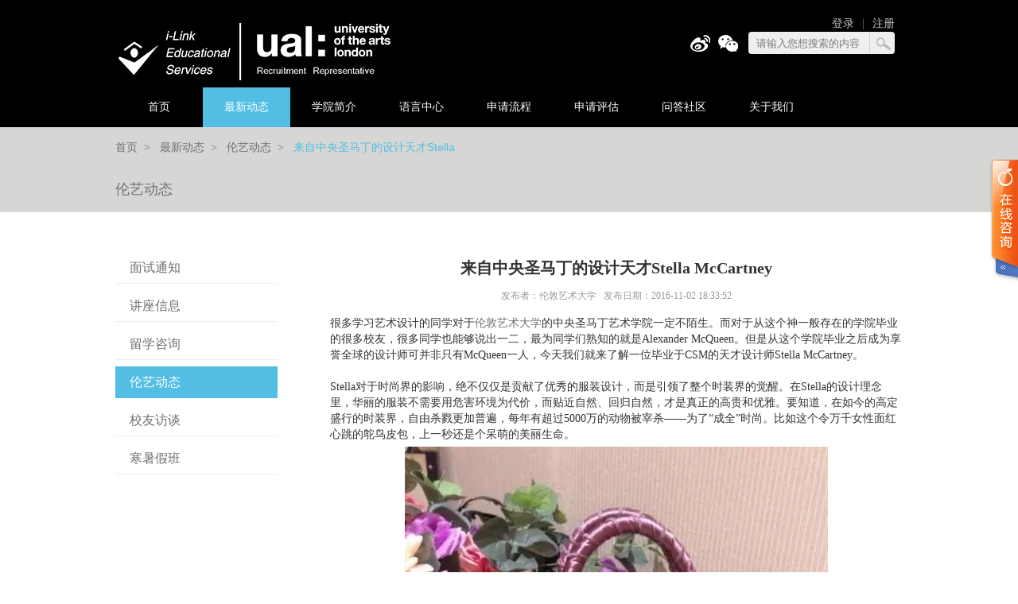

--- FILE ---
content_type: text/html
request_url: https://www.ualsh.com/LunYiDynamic/ldysdx1611021.shtml
body_size: 7606
content:
<!DOCTYPE html>
<html>

<head>
    <meta content="" charset="utf-8">
    <meta http-equiv="X-UA-Compatible" content="" />
    <title>来自中央圣马丁的设计天才Stella McCartney_伦敦艺术大学上海代表处</title>
    <meta name="keywords" content="来自中央圣马丁的设计天才Stella McCartney,伦敦艺术大学上海代表处">
    <meta name="description" content="伦敦艺术大学上海代表处为你介绍来自中央圣马丁的设计天才Stella McCartney">
    <link type="text/css" href="/css/reset.css" rel="stylesheet" />
    <link type="text/css" href="/css/style.css" rel="stylesheet" />
    <link rel="shortcut icon" href="/images/favicon.ico">
    <!--[if lt IE 9]>
    <script src="/js/html5shiv.min.js"></script>
    <![endif]-->
</head>

<body>
    <div class="header">
        <div class="main">
            <a class="logo" href="/"><img src="/UpLoadFile/image/20180410/6365897388135733627059440.png" alt="伦敦艺术大学" _src="/UpLoadFile/image/20180410/6365897388135733627059440.png" width="350" height="91" border="0" vspace="0" title="伦敦艺术大学" style="width: 350px; height: 91px;"/></a>

            <div class="login"><a href="/login.shtml">登录</a><span>|</span><a href="/register.shtml">注册</a></div>
            <div class="share-search">
				<div class="share">
					 <a href="https://weibo.com/ualshanghai/" target="_blank" class="sinaBtn"></a><a href="javascript:;" target="" class="wechatBtn"><div class="box"><img src="/images/wechat.jpg"/></div></a>

				</div>
				<div class="search">
	                <input name="keywords" id="keywords" type="text" value="请输入您想搜索的内容" class="ipt_t keywords" onblur="if ($.trim($(this).val()) == '') { this.value = '请输入您想搜索的内容'; this.style.color = '#9e9e9e' }" onfocus="if (this.value == '请输入您想搜索的内容') { this.value = ''; this.style.color = '#000' }" />
	                <a style="cursor:pointer;" class="ser" id="searchBtn"></a>
	            </div>
			</div>
        </div>
        <div class="menu">
            <div class="main">
                <ul>
                    <li>
                        <h2><a href="/">首页</a></h2>
                    </li>
                    <li>
                        <h2 class="active"><a href="/news/">最新动态</a></h2>
                        <div class="box">
                            
                                    <a href="/InterviewNotice/" title="面试通知">面试通知</a>
                                
                                    <a href="/LectureInformation/" title="讲座信息">讲座信息</a>
                                
                                    <a href="/informationclass_9/" title="留学咨询">留学咨询</a>
                                
                                    <a href="/LunYiDynamic/" title="伦艺动态">伦艺动态</a>
                                
                                    <a href="/informationclass_10/" title="校友访谈">校友访谈</a>
                                
                                    <a href="/VacationClass/" title="寒暑假班">寒暑假班</a>
                                
                        </div>
                    </li>
                    <li>
                        <h2><a href="/about.shtml">学院简介</a></h2>
                        <div class="box">
                            
                                    <a href="/about.shtml" title="伦敦艺术大学介绍">伦敦艺术大学介绍</a>
                                
                                    <a href="/Camberwell.shtml" title="坎伯韦尔艺术学院">坎伯韦尔艺术学院</a>
                                
                                    <a href="/London.shtml" title="伦敦时尚学院">伦敦时尚学院</a>
                                
                                    <a href="/Central.shtml" title="中央圣马丁艺术学院">中央圣马丁艺术学院</a>
                                
                                    <a href="/media.shtml" title="伦敦传媒学院">伦敦传媒学院</a>
                                
                                    <a href="/Chelsea.shtml" title="切尔西艺术学院">切尔西艺术学院</a>
                                
                                    <a href="/Wimbledon.shtml" title="温布顿艺术学院">温布顿艺术学院</a>
                                
                            <a href="/Camberwell_courses.shtml">课程中心</a>
                        </div>
                    </li>
                    <li>
                        <h2><a href="/language.shtml">语言中心</a></h2>
                        <div class="box">
                            
                                    <a href="/language.shtml" title="通用类英语课程">通用类英语课程</a>
                                
                                    <a href="/Academic_English.shtml" title="学术类英语课程">学术类英语课程</a>
                                
                                    <a href="/Examination_English.shtml" title="考试英语课程">考试英语课程</a>
                                
                                    <a href="/Extra_English.shtml" title="Extra英语课程">Extra英语课程</a>
                                
                                    <a href="/English_combined.shtml" title="英语结合艺术设计">英语结合艺术设计</a>
                                
                        </div>
                    </li>
                    <li>
                        <h2><a href="/process.shtml">申请流程</a></h2>
                        <div class="box">
                            
                                    <a href="/process.shtml" title="入学要求">入学要求</a>
                                
                                    <a href="/Application_process.shtml" title="申请流程">申请流程</a>
                                
                                    <a href="/Admission_process.shtml" title="入学流程">入学流程</a>
                                
                        </div>
                    </li>
                    <li>
                        <h2><a href="/assess.shtml">申请评估</a></h2>
                        <div class="box">
                            
                                    <a href="/assess.shtml" title="作品评估">作品评估</a>
                                
                            <a href="/works/">学生作品</a>
                        </div>
                    </li>
                    <li>
                        <h2><a href="/question.shtml">问答社区</a></h2>
                        <div class="box">
                            <a href="/question.shtml">问答社区</a>
                            <a href="/myquestion.shtml">问题提交</a>
                        </div>
                    </li>
                    <li>
                        <h2><a href="/alumni.shtml">校友圈  </a></h2>
                    </li>
                    <li>
                        <h2><a href="/contact.shtml">关于我们</a></h2>
                        <div class="box">
                            
                                    <a href="/contact.shtml" title="关于我们">关于我们</a>
                                
                        </div>
                    </li>
           
            </ul>
        </div>
    </div>
    </div>
    <div class="container">
        <div class="crumbs">
            <div class="main">
                <div class="p1">
                    

                        
                            <a href="/" class="SeoItem" SeoLength="30">首页</a><em>&gt;</em>
                        
                            <a href="/news/" class="SeoItem" SeoLength="30">最新动态</a><em>&gt;</em>
                        
                            <a href="/LunYiDynamic/" class="SeoItem" SeoLength="30">伦艺动态</a><em>&gt;</em>
                        
                            <span class="SeoItem" SeoLength="30">来自中央圣马丁的设计天才Stella McCartney</span>
                        
                        
                </div>
                <div class="p2">伦艺动态</div>
            </div>
        </div>
        <div class="pg clearfix">
            <div class="main">
                <div class="pg_fl">
                    <ul>
                        
                                <li id="7"><a href="/InterviewNotice/" title="面试通知">面试通知</a></li>
                            
                                <li id="6"><a href="/LectureInformation/" title="讲座信息">讲座信息</a></li>
                            
                                <li id="9"><a href="/informationclass_9/" title="留学咨询">留学咨询</a></li>
                            
                                <li id="4"><a href="/LunYiDynamic/" title="伦艺动态">伦艺动态</a></li>
                            
                                <li id="10"><a href="/informationclass_10/" title="校友访谈">校友访谈</a></li>
                            
                                <li id="5"><a href="/VacationClass/" title="寒暑假班">寒暑假班</a></li>
                             
                    </ul>
                </div>
                <div class="pg_fr">
                    <div class="news">
                        <h2 class="news_tit">来自中央圣马丁的设计天才Stella McCartney</h2>
                        <h3 class="news_edit">发布者：伦敦艺术大学  &#160;&#160;发布日期：2016-11-02 18:33:52</h3>
                        <div class="news_info">

                            <p>很多学习艺术设计的同学对于<a href="http://www.ualsh.com/" target="_self" _href="http://www.ualsh.com/">伦敦艺术大学</a>的中央圣马丁艺术学院一定不陌生。而对于从这个神一般存在的学院毕业的很多校友，很多同学也能够说出一二，最为同学们熟知的就是Alexander McQueen。但是从这个学院毕业之后成为享誉全球的设计师可并非只有McQueen一人，今天我们就来了解一位毕业于CSM的天才设计师Stella McCartney。</p><p><br/></p><p>Stella对于时尚界的影响，绝不仅仅是贡献了优秀的服装设计，而是引领了整个时装界的觉醒。在Stella的设计理念里，华丽的服装不需要用危害环境为代价，而贴近自然、回归自然，才是真正的高贵和优雅。要知道，在如今的高定盛行的时装界，自由杀戮更加普遍，每年有超过5000万的动物被宰杀——为了“成全”时尚。比如这个令万千女性面红心跳的鸵鸟皮包，上一秒还是个呆萌的美丽生命。</p><p style="text-align: center;"><img src="/UpLoadFile/image/20161102/6361370902736779671290936.jpg"/></p><p>而Stella McCartney不断突破环保服装的界限，她设计的服饰里不会使用任何动物制品——不用鞣制过的皮革，不用动物生皮，不用皮草，也不用动物羽毛。而是在成千上万的材料中去挑选触感和质量都不输皮革的可持续材料。</p><p style="text-align: center;"><img src="/UpLoadFile/image/20161102/6361370911020394216900871.jpg"/></p><p>“我相信可以做出不会填满垃圾场、不会破坏环境的衣服。人类追求美和时尚，但这并不意味着要以牺牲动物生命为代价。”对于Stella McCartney来说，她对于环保有机的执着从童年就开始了。而且她的灵感源于幼年生活经历。</p><p><br/></p><p>Stella从小就受老爸的摇滚乐熏陶……却并没有走上音乐之路。而老妈——美国动物权利活动家Linda Louise却对Stella起到了至关重要的启发，保护动物的初心应该是从这个时候就有了萌芽。再加上小在有机农场长大，Stella成为了一名素食主义者，而环保有机，自然而然变成了她生活的一部分。</p><p style="text-align: center;"><img src="/UpLoadFile/image/20161102/6361370917049804803609743.jpg"/></p><p>与自然的自由接触，成为Stella灵感的源泉。在她11岁的时候，设计了人生第一件夹克，里面充斥着植物元素和自然因子。从这时候开始，自然有机环保就成了她一生的命题。到了15岁，她又去到法国，给时尚大师Christian Lacroix当学徒，学习高级订制设计。而喜欢大自然的她接手Chloe以后大胆注入自然元素——使用动植物元素融入设计，一改之前老佛爷担任设计总监时的古希腊女神风格。</p><p><br/></p><p>Stella希望人们透过她的作品感受到大自然的纯净之美，并能够唤起对大自然的守护之心。</p><p><br/></p><p>那时候，Gucci还没有花卉系列，时尚圈还没流行刺绣飞行服，Stella已经在定义环保有机的时尚风格了，并在全球时尚圈掀起了一场自然风潮。而Chloe也就此吸引了一大波拥有环保意识的时尚先锋的拥趸。</p><p style="text-align: center;"><img src="/UpLoadFile/image/20161102/6361370937835281311032870.jpg"/></p><p>后来，大名鼎鼎的Gucci集团向Stella McCartney抛来橄榄枝。但是在Stella看来，当时的Gucci在设计中经常运用到一些皮草、动物皮革等，这是她作为一个坚定的动物保护者无法接受的，于是她断然拒绝了。她说：“对一些事情，我是不会妥协的。我会坚持做到有机、可持续发展。”Stella的坚持也使得最后Gucci集团妥协，Gucci为Stella推出以她自己名字命名的品牌Stella McCartney。而以Stella McCartney命名的品牌出现，也真正使Stella的设计才华得以全部的展现。即便是在秋冬的秀场里，也看不到Stella McCartney运用真的皮草及皮革。仿皮草大衣系列“Fur Free Fur”，蓬松柔软的人造毛材质，手感更胜于真正的皮草。淡淡的银灰色好似把月光穿在了身上。</p><p style="text-align: center;"><img src="/UpLoadFile/image/20161102/6361370943708691636890330.jpg"/></p><p>根据季节不同，Stella McCartney设计系列总要变换着包含一些有机环保元素，可能是一块美丽的有机面料，或选用某种天然染料。</p><p style="text-align: center;"><img src="/UpLoadFile/image/20161102/6361370950287223184633975.jpg"/></p><p>“我一直在寻求天然来源的纱线，而且每一季我们都更换，我们尽量使用有机面料。”</p><p><br/></p><p>“我们办公室使用的都是可降解的包装袋和回收纸，而品牌标志性的人字形花纹地板也有部分是可持续橡木制作的。同时，我们在伦敦的门店和办公室全部使用环保风能。我们最近在达拉斯开的店甚至用上了太阳能。”</p><p><br/></p><p>而对于Stella自己而言，她平时总是着装简单大方，和家人住在风力发电供电的房子里。Stella也常常主动回收有用的废弃物品，进行二次利用。</p><p><br/></p><p>她还已经是4个孩子的妈妈，她以女儿的名字命名了一个品牌线，作为礼物，希望让环保有机的理念，能够带给她的宝贝健康成长，并伴随一生。</p>
                            <br />
                            <br />
                            <ul class="prenext">
                                
                                <li><a href="/LunYiDynamic/ldysdx1611032.shtml" title="11月伦敦展览大盘点">上一篇：11月伦敦展览大盘点</a></li>
                                <li><a href="/LunYiDynamic/ldysdx1611012.shtml" title="UAL STUDIO大揭秘">下一篇：UAL STUDIO大揭秘</a></li>
                            </ul>
                            <div style="clear:both"></div>
                            <div class="otherlist">
                                <h4>相关文章：</h4>
                                <ul>
                                    
                                        <li><a href="/LunYiDynamic/ldysdxxqqz.shtml" title="如何在英国续签Tier 4签证">如何在英国续签Tier 4签证</a></li>
                                    
                                        <li><a href="/LunYiDynamic/ldysdx1611042.shtml" title="Creative Outlet Exhibition伦敦艺术大学创意展">Creative Outlet Exhibition伦敦艺术大学创意展</a></li>
                                    
                                        <li><a href="/LunYiDynamic/ldysdxtextile.shtml" title="Textile Design是个什么样的专业">Textile Design是个什么样的专业</a></li>
                                    
                                        <li><a href="/LunYiDynamic/xzdldqkc.shtml" title="选择低龄段短期课程，为申请UAL未来做准备">选择低龄段短期课程，为申请UAL未来做准备</a></li>
                                    
                                        <li><a href="/LunYiDynamic/ldysdx LCC .shtml" title="Grayson Perry 参观 LCC 2017 毕业展">Grayson Perry 参观 LCC 2017 毕业展</a></li>
                                    
                                        <li><a href="/LunYiDynamic/12yylmsgsq.shtml" title="12月伦艺面试官申请预审活动火热报名中！">12月伦艺面试官申请预审活动火热报名中！</a></li>
                                    
                                        <li><a href="/LunYiDynamic/ldysdx1611071.shtml" title="Postgraduate Art Auction 2016">Postgraduate Art Auction 2016</a></li>
                                    
                                        <li><a href="/LunYiDynamic/ldysdx1610311.shtml" title="伦敦艺术大学上海办事处教育展回顾">伦敦艺术大学上海办事处教育展回顾</a></li>
                                    
                                        <li><a href="/LunYiDynamic/ldysdqkcly.shtml" title="短期课程分享会 | 想要申请伦敦艺术大学？先来体验短期课程，让伦艺教授告诉你！">短期课程分享会 | 想要申请伦敦艺术大学？先来体验短期课程，让伦艺教授告诉你！</a></li>
                                    
                                        <li><a href="/LunYiDynamic/information_2410.shtml" title="伦艺官方9月上海线下活动周来袭">伦艺官方9月上海线下活动周来袭</a></li>
                                    
                                    
                                </ul>
                            </div>
                        </div>
                    </div>
                </div>
            </div>
        </div>
        <div style="clear:both"></div>
        </div>
        <div class="footer">
            <div class="main">
                <div class="p1">
                    <a href="/">首页</a><span>|</span>
                    <a href="/news/">最新动态</a><span>|</span>
                    <a href="/about.shtml">学院简介</a><span>|</span>
                    <a href="/language.shtml">语言中心</a><span>|</span>
                    <a href="/process.shtml">申请流程</a><span>|</span>
                    <a href="/assess.shtml">申请评估</a><span>|</span>
                    <a href="/question.shtml">问答社区</a><span>|</span>
                    <a href="/alumni.shtml">校友圈  </a><span>|</span>
                    <a href="/contact.shtml">关于我们</a>
                </div>
                <div class="p2">
                    地址：上海市徐汇区天钥桥路325号嘉汇国际广场A座2112-2113 电话：+86 21 33632278 / 33632280 / 33632281<br/> 地铁一号线（徐家汇站） 地铁四号线（上海体育场站）49 ,15 , 44 ,167 , 42 , 864 ,932 ,927<br/> 沪ICP备09005494号-1 英文网址：<a href="http://www.ualsh.com/" target="_self" _href="http://www.ualsh.com/">www.ualsh.com</a><span>|</span><a href="/map.shtml">网站地图</a><br/><p>友情链接：<a href="http://www.ualsh.com/" target="_blank">伦敦艺术大学</a></p><p>本站关键词：<a href="http://www.ualsh.com/" target="_self" title="伦敦艺术大学" _href="http://www.ualsh.com/">伦敦艺术大学</a> &nbsp;伦敦艺术大学上海招生办 &nbsp;伦敦艺术大学上海招生</p><div style="width: 300px; margin: 0px auto; padding: 20px 0px;"> 		<a target="_blank" href="http://www.beian.gov.cn/portal/registerSystemInfo?recordcode=31010402002572" style="display:inline-block;text-decoration:none;height:20px;line-height:20px;"><img src style="float:left;"/><p style="float:left;height:20px;line-height:20px;margin: 0px 0px 0px 5px; color:#939393;"><img src="/UpLoadFile/image/20170627/6363418206893750002571719.png"/>沪公网安备 31010402002572号</p></a></div>
		

                </div>
                <div class="p3">
                    <div class="bdsharebuttonbox"><a href="#" class="bds_qzone" data-cmd="qzone" title="分享到QQ空间"></a><a href="#" class="bds_tsina" data-cmd="tsina" title="分享到新浪微博"></a><a href="#" class="bds_tqq" data-cmd="tqq" title="分享到腾讯微博"></a><a href="#" class="bds_weixin" data-cmd="weixin" title="分享到微信"></a><a href="#" class="bds_renren" data-cmd="renren" title="分享到人人网"></a><a href="#" class="bds_more" data-cmd="more"></a></div><script>window._bd_share_config = {
"common": {
"bdSnsKey": {},
"bdText": "",
"bdMini": "2",
"bdMiniList": false,
"bdPic": "",
"bdStyle": "0",
"bdSize": "24"
},
"share": {},
"image": {
"viewList": ["qzone", "tsina", "tqq", "renren", "weixin"],
"viewText": "分享到：",
"viewSize": "16"
},
"selectShare": {
"bdContainerClass": null,
"bdSelectMiniList": ["qzone", "tsina", "tqq", "renren", "weixin"]
}
};
with (document) 0[(getElementsByTagName('head')[0] || body).appendChild(createElement('script')).src = 'http://bdimg.share.baidu.com/static/api/js/share.js?v=89860593.js?cdnversion=' + ~(-new Date() / 36e5)];</script>

                </div>
            </div>
        </div>
        <script src="/js/jquery.min.js" type="text/javascript" charset="utf-8"></script>
        <script src="/js/js.js" type="text/javascript"></script>

    <script src="/js/search.js"></script>
    <script src="/js/login.js"></script>
</body>

</html>
<script type="text/javascript" >
    $("#4").addClass("current");
</script><script type="text/javascript">
function autoAddEllipsis(pStr, pLen) {
    var _ret = cutString(pStr, pLen);
    var _cutFlag = _ret.cutflag;
    var _cutStringn = _ret.cutstring;
    if ("1" == _cutFlag) {
        return _cutStringn + "";
    } else {
        return _cutStringn;
    }
}
function cutString(pStr, pLen) {
    var _strLen = pStr.length;
    var _tmpCode;
    var _cutString;
    var _cutFlag = "1";
    var _lenCount = 0;
    var _ret = false;
    if (_strLen <= pLen / 2) {
        _cutString = pStr;
        _ret = true;
    }
    if (!_ret) {
        for (var i = 0; i < _strLen; i++) {
            if (isFull(pStr.charAt(i))) {
                _lenCount += 2;
            } else {
                _lenCount += 1;
            }
            if (_lenCount > pLen) {
                _cutString = pStr.substring(0, i);
                _ret = true;
                break;
            } else if (_lenCount == pLen) {
                _cutString = pStr.substring(0, i + 1);
                _ret = true;
                break;
            }
        }
    }
    if (!_ret) {
        _cutString = pStr;
        _ret = true;
    }
    if (_cutString.length == _strLen) {
       _cutFlag = "0";
    }
    return { "cutstring": _cutString, "cutflag": _cutFlag };
}
function isFull(pChar) {
    for (var i = 0; i < pChar.length; i++) {
        if ((pChar.charCodeAt(i) > 128)) {
            return true;
        } else {
            return false;
        }
    }
}
 jQuery(function(){
     jQuery(".SeoItem").each(function(){
         jQuery(this).html(autoAddEllipsis(jQuery.trim(jQuery(this).text()),jQuery(this).attr("SeoLength")));
     });
});
</script>
<script src="/QQ/ServiceQQ.htm" type="text/javascript"></script><script>    (function() {  var tm = document.createElement("script");   tm.src="https://tm.71360.com/tm.js?u=415b920a062079359363f9eedd9ac84139a657f1cb69ccb20ab03bbcff61e2ef";  var s = document.getElementsByTagName("script")[0];                                s.parentNode.insertBefore(tm, s); })();</script> 
<script>window._bd_share_config={"common":{"bdSnsKey":{},"bdText":"","bdMini":"2","bdMiniList":false,"bdPic":"","bdStyle":"0","bdSize":"16"},"slide":{"type":"slide","bdImg":"0","bdPos":"left","bdTop":"250"}};with(document)0[(getElementsByTagName('head')[0]||body).appendChild(createElement('script')).src='http://bdimg.share.baidu.com/static/api/js/share.js?v=89860593.js?cdnversion='+~(-new Date()/36e5)];</script><script type="text/javascript">
var _zyat = _zyat || [];
_zyat.push(['trackPageView']);
_zyat.push(['enableLinkTracking']);
(function() {
var u="//tm.71360.com/";
_zyat.push(['setTrackerUrl', u+'monitor']);
_zyat.push(['setSiteId', 32759]);
_zyat.push(['setCstId', 10110]);
_zyat.push(['setSiteType', 1]);
var d=document, g=d.createElement('script'), s=d.getElementsByTagName('script')[0];
g.type='text/javascript'; g.async=true; g.defer=true; g.src=u+'monitor.js'; s.parentNode.insertBefore(g,s);
})();
</script>


--- FILE ---
content_type: text/html
request_url: https://www.ualsh.com/QQ/ServiceQQ.htm
body_size: 949
content:
document.write("<link href='/QQ/Style2/css/style.css' rel='stylesheet' type='text/css' />");

document.write("    <script src='/QQ/Style2/js/jquery.KinSlideshow-1.2.1.min.js' type='text/javascript'></script>    <div id='online_qq_layer'>        <div id='online_qq_tab'>            <div class='online_icon'>                <a title id='floatShow' style='display: block;' href='javascript:void(0);'>&nbsp;</a>                <a title id='floatHide' style='display: none;' href='javascript:void(0);'>&nbsp;</a>            </div>            <!--online_icon end-->        </div>        <div id='onlineService'>            <div class='online_windows overz'>                <div class='online_w_top'>                </div>                <!--online_w_top end-->                <div class='online_w_c overz'>    ");

document.write("    <div class='online_bar expand' id='onlineSort1'>                        <h2><a onclick='changeOnline(1)'>北京</a></h2>                        <div class='online_content overz' id='onlineType1'>                            <ul class='overz'>    ");

document.write("      <li>        <span>          <a href='http://wpa.qq.com/msgrd?v=1&amp;uin=2070622457&amp;site=kaiselinwx.siteconfirm.com&amp;menu=yes' target='_blank' class='qq_icon' ><img src='http://wpa.qq.com/pa?p=1:2070622457:4' border='0' alt='客服1' /><span>客服1</span></a>        </span>      </li>    ");

document.write("      <li>        <span>          <a href='http://wpa.qq.com/msgrd?v=1&amp;uin=2070622457&amp;site=kaiselinwx.siteconfirm.com&amp;menu=yes' target='_blank' class='qq_icon' ><img src='http://wpa.qq.com/pa?p=1:2070622457:4' border='0' alt='客服2' /><span>客服2</span></a>        </span>      </li>    ");

document.write("      </ul>                        </div>                        <!--online_content end-->                    </div>    ");

document.write("    <div class='online_bar expand' id='onlineSort1'>                        <h2><a onclick='changeOnline(1)'>上海</a></h2>                        <div class='online_content overz' id='onlineType1'>                            <ul class='overz'>    ");

document.write("      <li>        <span>          <a href='http://wpa.qq.com/msgrd?v=1&amp;uin=2070622457&amp;site=kaiselinwx.siteconfirm.com&amp;menu=yes' target='_blank' class='qq_icon' ><img src='http://wpa.qq.com/pa?p=1:2070622457:4' border='0' alt='客服3' /><span>客服3</span></a>        </span>      </li>    ");

document.write("      <li>        <span>          <a href='http://wpa.qq.com/msgrd?v=1&amp;uin=2070622457&amp;site=kaiselinwx.siteconfirm.com&amp;menu=yes' target='_blank' class='qq_icon' ><img src='http://wpa.qq.com/pa?p=1:2070622457:4' border='0' alt='客服4' /><span>客服4</span></a>        </span>      </li>    ");

document.write("      </ul>                        </div>                        <!--online_content end-->                    </div>    ");

document.write("           </div>                <!--online_w_c end-->                <div class='online_w_bottom'>                </div>                <!--online_w_bottom end-->            </div>            <!--online_windows end-->        </div>    </div>    <!-- online qq end -->    <div class='air'>    </div>        ");

function changeOnline(num) {
    if (isNaN(num) && num == "")
        return;
    for (var i = 1; i <= 6 ; i++) {
        if (i == num) {
            document.getElementById("onlineSort" + i).className = "online_bar expand";
            document.getElementById("onlineType" + i).style.display = "block";
        }
        else {
            document.getElementById("onlineSort" + i).className = "online_bar collapse";
            document.getElementById("onlineType" + i).style.display = "none";
        }
    }
}

jQuery(document).ready(function () {
    jQuery("#floatShow").bind("click", function () {
        jQuery('#onlineService').animate({ width: 'show', opacity: 'show' }, 'normal', function () { jQuery('#onlineService').show(); }); jQuery('#floatShow').attr('style', 'display:none'); jQuery('#floatHide').attr('style', 'display:block');
        return false;
    });
    jQuery("#floatHide").bind("click", function () {
        jQuery('#onlineService').animate({ width: 'hide', opacity: 'hide' }, 'normal', function () { jQuery('#onlineService').hide(); }); jQuery('#floatShow').attr('style', 'display:block'); jQuery('#floatHide').attr('style', 'display:none');
    });
    jQuery(document).bind("click", function (event) {
        if (jQuery(event.target).isChildOf("#online_qq_layer") == false) {
            jQuery('#onlineService').animate({ width: 'hide', opacity: 'hide' }, 'normal', function () { jQuery('#onlineService').hide(); }); jQuery('#floatShow').attr('style', 'display:block'); jQuery('#floatHide').attr('style', 'display:none');
        }
    });
    jQuery.fn.isChildAndSelfOf = function (b) {
        return (this.closest(b).length > 0);
    };
    jQuery.fn.isChildOf = function (b) {
        return (this.parents(b).length > 0);
    };
    //jQuery(window).scroll(function(){
    //jQuery('#online_qq_layer').stop().animate({top:jQuery(document).scrollTop() + jQuery("#online_qq_layer").height()}, 100)
    //});
});


--- FILE ---
content_type: text/html; charset=utf-8
request_url: https://www.ualsh.com/AjaxFile/Login.aspx
body_size: -93
content:
<a href="/login.shtml">登录</a><span>|</span><a href="/register.shtml">注册</a>

--- FILE ---
content_type: text/css
request_url: https://www.ualsh.com/css/reset.css
body_size: 298
content:
@charset "utf-8";
a:active{star:expression(this.onFocus=this.blur());}
a:focus,button:focus{outline:none; -moz-outline:none;}
:focus{outline:none;}
/*Reset Css*/
body,div,dl,dt,dd,ul,ol,li,h1,h2,h3,h4,h5,h6,pre,form,fieldset,input,textarea,p,blockquote,th,td,img,area,param{margin:0; padding:0;}
html,body{margin:0; padding:0; height: 100%;}
select{*behavior: url("select.htc");}/*IE6,IE7select*/
ol,ul{padding-left:0; list-style-type:none; list-style:none;}
img{border:none; display:inline-block; vertical-align:middle; *display:inline; *zoom:1;}
th{font-style:normal;font-weight:normal;}
h1,h2,h3,h4,h5,h6{font-size:100%; font-weight:normal;}
input{display:inline-block; vertical-align:middle; *display:inline; *zoom:1;}
fieldset{border:none;}
legend{display:none;}
/*Clear Css*/
.clear{clear:both; font-size:0px; height:0px; line-height:0;}
.clearfix:after{content:'\20';display:block;clear:both;visibility:hidden;line-height:0;height:0;}
.clearfix{display:block;zoom:1;}
html[xmlns] .clearfix{display:block;}
* html .clearfix{height:1%;}
/*Common Css*/
body{ line-height:1.5;}
.fl{float:left; _display:inline;}
.fr{float:right; _display:inline;}

--- FILE ---
content_type: text/css
request_url: https://www.ualsh.com/css/style.css
body_size: 6059
content:
@charset "utf-8";
body {
  color: #6f6f6f;
  font-family: \5FAE\8F6F\96C5\9ED1;
  background-color: #fff;
  font-size: 14px;
  min-width: 1000px;
}
a {
  color: #6f6f6f;
  text-decoration: none;
}
a:hover {
  text-decoration: none;
  color: #53bee3;
}
i {
  font-style: normal;
}
.vcenter {
  position: absolute;
  top: 0;
  right: 0;
  bottom: 0;
  left: 0;
  max-width: 100%;
  max-height: 100%;
  display: block;
  vertical-align: middle;
  margin: auto;
}
.main {
  width: 990px;
  margin: 0 auto;
  position: relative;
}
/*首页*/
.header {
  background-color: #000;
  height: 160px;
}
.logo {
  position: absolute;
  top: 20px;
}
.login {
  height: 24px;
  line-height: 24px;
  top: 18px;
  right: 10px;
  
  position: absolute;
  font-size: 14px;
}
.login a {
  color: #c7c7c7;
}
.login a:hover {
  color: #e43e03;
}
.login span {
  margin: 0 10px;
}


.share-search {
	 	position: absolute;
	top: 40px;
	right: 10px;
	max-width: 400px;
}
.share-search .share {
	float: left;
	margin-right: 10px;
}

.search {
  width: 184px;
  position: relative;
  background: url(../images/search.jpg) no-repeat;
  height: 28px;
  float: right;
}
.search .ipt_t {
  width: 132px;
  height: 20px;
  border: none;
  background: none;
  float: left;
  color: #7b7b7b;
  line-height: 20px;
  padding: 5px 10px 4px 10px;
}
.search .ipt_b {
  width: 32px;
  height: 28px;
  border: none;
  background: none;
  float: right;
  cursor: pointer;
}
.search .ser {
  width: 32px;
  height: 30px;
  border-radius: 0px 5px 5px 0px;
  line-height: 30px;
  text-align: center;
  display: inline-block;
}


.menu {
  height: 50px;
  background-color: #000000;
  position: absolute;
  top: 110px;
  width: 100%;
}
.menu .main {
  z-index: 9999;
}
.menu ul {
  height: 50px;
}
.menu li {
  float: left;
  width: 110px;
  position: relative;
}
.menu li h2 {
  height: 50px;
  line-height: 50px;
  text-align: center;
}
.menu li h2 a {
  display: block;
  height: 50px;
  line-height: 50px;
  color: #fff;
}
.menu li h2 a:hover,
.menu li.current h2 a {
  background-color: #53bee3;
  color: #fff;
}
.menu li .box {
  background: url(../images/collegebg.png) repeat;
  display: none;
  position: absolute;
  top: 50px;
  left: 0px;
  right: 0px;
}
.menu li .box a {
  display: block;
  line-height: 40px;
  border-bottom: 1px solid #d6d6d4;
  text-align: center;
  font-size: 12px;
  color: #fff;
  overflow: hidden;
  height: 40px;
}
.menu li .box a:hover {
  color: #fff;
  background-color: #53bee3;
}
.banner {
  height: 454px;
  background-color: #000;
}
.ibanr {
  height: 454px;
  position: relative;
}
.ibanr .img {
  width: 100%;
  height: 454px;
  overflow: hidden;
  position: relative;
  z-index: 10;
}
.ibanr .img li {
  width: 100%;
  height: 454px;
  float: left;
  background: no-repeat top center;
  background-size: cover;
}
.ibanr .img li a {
  display: block;
  width: 100%;
  height: 454px;
}
.ibanr .page {
  position: absolute;
  top: 75px;
  z-index: 20;
  text-align: center;
  left: 10%;
}
.ibanr .page span {
  display: inline-block;
  width: 16px;
  height: 13px;
  vertical-align: middle;
  display: block;
  margin-bottom: 8px;
  *zoom: 1;
  font-size: 0;
  text-indent: 0;
  background: url(../images/ico.png) no-repeat 0 -78px;
  cursor: pointer;
}
.ibanr .page span.current {
  background-position: 0 -65px;
}
.ibanr .prev {
  background: url(../images/ico.png) no-repeat 0px 0px;
  width: 25px;
  height: 44px;
  position: absolute;
  left: 150px;
  top: 50%;
  z-index: 999;
  margin-top: -60px;
}
.ibanr .prev:hover {
  background-position: -28px 0px;
}
.ibanr .next {
  background: url(../images/ico.png) no-repeat 0px -45px;
  width: 25px;
  height: 44px;
  position: absolute;
  right: 150px;
  top: 50%;
  z-index: 999;
  margin-top: -60px;
}
.ibanr .next:hover {
  background-position: -28px -45px;
}
.title {
  padding: 30px 0 0px 0;
  margin-bottom: 10px;
  height: 30px;
  line-height: 30px;
  overflow: hidden;
}
.title h3 {
  font-size: 20px;
  height: 30px;
  line-height: 30px;
  color: #4d4d4d;
}
.title h3 em {
  font-size: 12px;
  font-style: normal;
  padding-left: 10px;
  color: #9d9d9d;
}
.title a.more {
  float: right;
}
.title a.btn_more {
  display: block;
  text-align: center;
  line-height: 29px;
  background-color: #03a8e4;
  border-radius: 3px;
  color: #fff;
  width: 68px;
  height: 29px;
  float: right;
  margin-right: 15px;
}
.title a.btn_more:hover {
  background-color: #03a8e4;
}
.home_news {
  padding-bottom: 7px;
}
.home_news .p1 {
  float: left;
  width: 444px;
  padding: 0 35px 5px 0;
  border-right: 1px solid #d1d1d1;
}
.home_news .p1 .img {
  float: left;
}
.home_news .p1 .img img {
  border-radius: 5px;
}
.home_news .p1 .text {
  margin-left: 210px;
}
.home_news .p1 .text .h4 {
  font-size: 16px;
  color: #ce3e0b;
  height: 48px;
  line-height: 24px;
  overflow: hidden;
}
.home_news .p1 .text .p {
  font-size: 12px;
  line-height: 20px;
  height: 84px;
  overflow: hidden;
  padding-top: 5px;
}
.home_news .p2 {
  float: right;
  width: 447px;
  padding-right: 18px;
}
.home_news .p2 ul {
  margin-top: -13px;
}
.home_news .p2 li {
  background: url(../images/activity_line.jpg) bottom repeat-x;
  height: 38px;
  line-height: 38px;
  overflow: hidden;
  padding: 0 5px;
}
.home_news .p2 li span {
  float: right;
}
.home_news .p2 li a {
  color: #7e7e7e;
}
.home_news .p2 li a:hover {
  color: #ce3e0b;
}
.college {
  padding-bottom: 30px;
}
.college ul {
  width: 990px;
  position: relative;
  height: 240px;
}
.college li {
  position: absolute;
  top: 0px;
  height: 240px;
  width: 108px;
  overflow: hidden;
}
.college li .pt,.college li .pt2 {
  z-index: 2;
  text-align: center;
  font-size: 16px;
  width: 18px;
  position: absolute;
  left: 0px;
  right: 0px;
  bottom: 0px;
  top: 0px;
  background: url(../images/collegebg.png) repeat;
  line-height: 20px;
  padding: 45px 45px 0 45px;
  color: #fff;
}
.college li.kwicks-expanded {
  width: 450px;
}
.college li.kwicks-expanded .pt,.college li.kwicks-expanded .pt2 {
  position: absolute;
  top: 191px;
  line-height: 48px;
  padding: 0px;
  height: 48px;
  width: 100%;
  font-family: "Helvetica";
}
.college li img {
  height: 240px;
  width: 450px;
  position: absolute;
  left: 50%;
  margin-left: -225px;
  top: 0px;
}
.college li a:hover .pt,.college li a:hover .pt2 {
  color: #53bee3;
  text-decoration: underline;
}
.alumni {
  padding-bottom: 30px;
}
.iMain.main .title .more {
  font-family: Helvetica;
}
.iMain.main .title h3 em {
  font-family: Helvetica;
}
.college .title h3 em {
  font-family: Helvetica;
}
.student.student_box .title h3 em {
  font-family: Helvetica;
}
.question.question_box .title h3 em {
  font-family: Helvetica;
}
.student {
  position: relative;
  height: 260px;
}
.student_box .slick-dots {
  display: none !important;
}
.student_box .slick-prev {
  position: absolute;
  top: 100px;
  left: 18px;
  margin-top: -36px;
  opacity: 0.5;
  width: 30px;
  height: 72px;
  display: block;
  background: url(../images/fl.jpg) no-repeat center center #ffffff;
  text-indent: -999px;
  border: none;
  cursor: pointer;
}
.student_box .slick-prev:hover {
  opacity: 1;
}
.student_box .slick-next {
  position: absolute;
  top: 100px;
  right: 38px;
  margin-top: -36px;
  opacity: 0.5;
  width: 30px;
  height: 72px;
  display: block;
  background: url(../images/fr.jpg) no-repeat center center #ffffff;
  text-indent: 999px;
  border: none;
  cursor: pointer;
}
.student_box .slick-next:hover {
  opacity: 1;
}
.student_box .slick-slide {
  position: relative;
}
.student_box .textName {
  position: absolute;
  left: 10px;
  top: 10px;
  font-size: 18px;
  font-weight: bold;
  color: #fff;
  text-shadow: 1px 1px 3px #000;
}
.student_box .slick-prev.slick-disabled {
  background-position: 0px -284px;
}
.student_box .slick-next.slick-disabled {
  background-position: -21px -284px;
}
.alumnilist {
  position: relative;
  height: 265px;
}
.alumni_box .title {
  padding: 10px 0 10px 0;
}
.alumni_box .slick-dots {
  display: none !important;
}
.alumni_box .slick-prev {
  position: absolute;
  top: 100px;
  left: 18px;
  margin-top: -36px;
  opacity: 0.5;
  width: 30px;
  height: 72px;
  display: block;
  background: url(../images/fl.jpg) no-repeat center center #ffffff;
  text-indent: -999px;
  border: none;
  cursor: pointer;
}
.alumni_box .slick-prev:hover {
  opacity: 1;
}
.alumni_box .slick-next {
  position: absolute;
  top: 100px;
  right: 38px;
  margin-top: -36px;
  opacity: 0.5;
  width: 30px;
  height: 72px;
  display: block;
  background: url(../images/fr.jpg) no-repeat center center #ffffff;
  text-indent: 999px;
  border: none;
  cursor: pointer;
}
.alumni_box .slick-next:hover {
  opacity: 1;
}
.alumni_box .slick-slide {
  position: relative;
}
.alumni_box .textName {
  position: absolute;
  left: 10px;
  top: 10px;
  font-size: 18px;
  font-weight: bold;
  color: #fff;
  text-shadow: 1px 1px 3px #000;
}
.alumni_box .slick-prev.slick-disabled {
  background-position: 0px -284px;
}
.alumni_box .slick-next.slick-disabled {
  background-position: -21px -284px;
}
.alumni_box .slick-slide img {
  width: 190px;
  height: 190px;
}
/*.alumni_box li{ float:left; width:200px; height:200px; margin:0px 30px 20px 0; position:relative; overflow:hidden;}*/
.alumni_box .slick-slide .alumntext {
  display: none;
  position: absolute;
  width: 190px;
  height: 190px;
  left: 0px;
  top: 0px;
  background: url(../images/name3.png) repeat;
  text-align: center;
  color: #fff;
  text-align: left;
  font-size: 15px;
}
.alumni_box .slick-slide .alumntext p {
  padding: 15px 0px 0 15px;
}
.alumni_box .slick-slide a:hover .alumntext {
  display: block;
}
.question {
  position: relative;
  height: 290px;
}
.question_box .slideshow {
  margin: 0 auto;
  width: 1000px;
  height: 200px;
  position: absolute;
  left: 50%;
  top: 75px;
  margin-left: -495px;
}
.question_box .slick-dots {
  display: none !important;
}
.question_box .slick-prev {
  position: absolute;
  top: 100px;
  left: 18px;
  margin-top: -36px;
  opacity: 0.5;
  width: 30px;
  height: 72px;
  display: block;
  background: url(../images/fl.jpg) no-repeat center center #ffffff;
  text-indent: -999px;
  border: none;
  cursor: pointer;
}
.question_box .slick-prev:hover {
  opacity: 1;
}
.question_box .slick-next {
  position: absolute;
  top: 100px;
  right: 38px;
  margin-top: -36px;
  opacity: 0.5;
  width: 30px;
  height: 72px;
  display: block;
  background: url(../images/fr.jpg) no-repeat center center #ffffff;
  text-indent: 999px;
  border: none;
  cursor: pointer;
}
.question_box .slick-next:hover {
  opacity: 1;
}
.question_box .slick-slide {
  position: relative;
}
.question_box .textName {
  position: absolute;
  left: 10px;
  top: 10px;
  font-size: 18px;
  font-weight: bold;
  color: #fff;
  text-shadow: 1px 1px 3px #000;
}
.question_box .slick-prev.slick-disabled {
  background-position: 0px -284px;
}
.question_box .slick-next.slick-disabled {
  background-position: -21px -284px;
}
.question_box .slick-slide img {
  width: 190px;
  height: 200px;
}
.question_box .slick-slide .p1 {
  background-color: #f6f6f6;
  width: 190px;
  height: 187px;
}
.question_box .slick-slide .p1 span {
  color: #e43e03;
  padding-right: 5px;
}
.question_box .slick-slide .p1 .np1 {
  border-bottom: 1px dashed #e4e4e4;
  padding: 20px 12px;
  overflow: hidden;
  height: 52px;
  line-height: 22px;
}
.question_box .slick-slide .p1 .np2 {
  padding: 18px 12px;
  overflow: hidden;
  height: 50px;
}
.footer {
  height: 215px;
  background-color: #000;
  text-align: center;
}
.footer .p1 {
  height: 24px;
  line-height: 24px;
  padding: 15px 0;
  color: #fff;
}
.footer .p1 span {
  padding: 0 15px;
}
.footer .p1 a {
  color: #fff;
  font-size: 13px;
}
.footer .p1 a:hover {
  text-decoration: underline;
}
.footer .p2 {
  line-height: 24px;
  font-size: 12px;
  color: #fff;
}
.footer .p2 a {
  color: #fff;
  font-size: 13px;
  margin: 0 3px;
}
.footer .p2 a:hover {
  text-decoration: underline;
}
.footer .p2 span {
  padding: 0 3px;
}
/*内页*/
.crumbs {
  background: #f0f0f0;
  height: 107px;
}
.crumbs .p1 {
  height: 48px;
  line-height: 48px;
  padding-top: 1px;


  overflow:hidden;
}
.crumbs .p1 a:hover {
  text-decoration: underline;
}
.crumbs .p1 em {
  font-style: normal;
  padding: 0 8px;
}
.crumbs .p2 {
  font-size: 18px;
  height: 58px;
  line-height: 58px;
  font-family: "Helvetica";


  overflow:hidden;
}
.crumbs .p1 span {
  color: #53bee3;
  font-family: "Helvetica";
}
.pg {
  padding: 50px 0 100px 0;
}
.pg_fl {
  width: 204px;
  float: left;
}
.pg_fl li {
  height: 40px;
  line-height: 40px;
  font-size: 16px;
  margin-bottom: 8px;
}
.pg_fl li a {
  display: block;
  background-color: #fff;
  border-bottom: 1px solid #eeeeee;
  padding: 0 18px;
  height: 39px;
  line-height: 39px;
}
.pg_fl li a:hover,
.pg_fl li.current a {
  background-color: #53bee3;
  border-bottom: 1px solid #53bee3;
  color: #fff;
}
.pg_fr {
  width: 720px;
  float: right;
}
/*关于我们*/
.about .p1 {
  font-size: 14px;
}
.about .p1 img {
  margin: 0 2px 10px 2px;
}
.about .p1 a {
  text-decoration: underline;
}
.more1 {
  padding-top: 20px;
}
.more1 a {
  background-color: #53bee3;
  display: block;
  float: right;
  height: 24px;
  line-height: 24px;
  padding: 0 14px;
  color: #fff;
  font-size: 12px;
}
.more1 a:hover {
  background-color: #53bee3;
}
/*新闻动态*/
.news_list {
  padding-bottom: 30px;
}
.news_list li {
  border-bottom: 1px dashed #ccc;
  padding: 15px 0;
}
.news_list li a {
  color: #000;
}
.news_list li a:hover {
  color: #53bee3;
}
.ser_list li {
  border-bottom: 1px dashed #ccc;
  padding: 10px 0;
}
.ser_list li a {
  color: #000;
}
.ser_list li a:hover {
  color: #53bee3;
}
.news_list li .img {
  width: 200px;
  float: left;
}
.news_list li .text {
  padding-left: 220px;
}
.news_list li .text h3 {
  font-size: 14px;
  font-weight: bold;
}
.news_list li .text h3 span {
  float: right;
  color: #999;
  font-weight: normal;
}
.news_list li .text p {
  font-size: 14px;
  color: #777;
  line-height: 16px;
  padding-top: 5px;
  height: 80px;
  overflow: hidden;
}
.news_list li .more {
  font-size: 12px;
}
.news .news_info {
  font-size: 14px;
  line-height: 20px;
  color: #333;
  margin: 10px 0;
}
.news .news_info img {
  margin: 5px;
  max-width: 700px;
}
.news .news_tit {
  text-align: center;
  font-size: 20px;
  font-family: "宋体";
  line-height: 40px;
  color: #333;
  font-weight: 800;
}
.news .news_edit {
  text-align: center;
  font-size: 12px;
  line-height: 30px;
  font-family: "宋体";
  font-weight: normal;
  color: #999;
}
.news .prenext {
  color: #333;
  margin: 5px 0 10px;
}
.news .prenext a {
  color: #333;




  height:24px;
  overflow:hidden;
  display:block;
}
.news .otherlist {
  color: #333;
}
.news .otherlist h4 {
  margin: 5px 0;
}
.news .otherlist li {
  float: left;
  width: 340px;
  margin: 0 5px;
  line-height: 26px;


  display:block;
  height:24px;
  overflow:hidden;
}
/*语言*/
.language ul {
  width: 173px;
  float: left;
  padding: 0 18px 18px 18px;
}
.language ul li h3 {
  background-color: #53bee3;
  height: 35px;
  line-height: 35px;
  color: #fff;
  padding: 0 13px;
  margin-bottom: 15px;
}
.language ul li h3 span {
  color: #fff;
}
.language ul li a {
  display: block;
  padding: 3px 0 3px 25px;
}
.language .a {
  text-decoration: underline;
  color: #53bee3;
}
/*入学要求*/
.process .p1 {
  font-size: 14px;
  line-height: 24px;
}
.process .p1 h3 {
  font-weight: bold;
  color: #000;
  height: 18px;
  line-height: 18px;
  padding-bottom: 20px;
}
.process .p1 h3 em {
  background-color: #53bee3;
  width: 11px;
  height: 12px;
  float: left;
  margin-top: 3px;
  margin-right: 10px;
}
.process .p1 img {
  margin: 0 2px 10px 2px;
}
/*留学评估*/
.assess_t {
  padding-bottom: 30px;
}
.assess_t .p1 {
  font-size: 14px;
  line-height: 24px;
}
.assess_t .p2 {
  padding-top: 20px;
}
.assess_t .p2 a {
  font-size: 12px;
  color: #fff;
  background-color: #53bee3;
  text-align: center;
  line-height: 34px;
  height: 34px;
  display: block;
  margin: 0 auto;
  width: 110px;
}
.assess_t .p2 a:hover {
  background-color: #008480;
}
.assess_list {
  padding-bottom: 30px;
}
.assess_list li {
  border: 1px solid #ccc;
  padding: 5px;
  margin-bottom: 9px;
}
.assess_list li a {
  color: #000;
}
.assess_list li a:hover {
  color: #53bee3;
}
.assess_list li .img {
  width: 200px;
  float: left;
}
.assess_list li .text {
  padding-left: 220px;
}
.assess_list li .text h3 {
  font-size: 14px;
  font-weight: bold;
}
.assess_list li .text p {
  font-size: 14px;
  color: #777;
  line-height: 16px;
  padding-top: 5px;
  height: 65px;
  overflow: hidden;
}
.assess_list li .more a {
  font-size: 12px;
  color: #fff;
  background-color: #53bee3;
  padding: 0 24px;
  line-height: 34px;
  height: 34px;
  display: block;
  float: left;
}
.assess_list li .more a:hover {
  background-color: #008480;
}
.assess_list li .more span {
  float: right;
  color: #999;
  font-weight: normal;
  padding-top: 12px;
}
/*问答社区*/
.nquestion_t {
  border-bottom: 1px solid #f0f0f0;
  padding-bottom: 25px;
}
.nquestion_t .textarea {
  width: 338px;
  height: 118px;
  resize: none;
  display: block;
  padding: 10px;
  margin-bottom: 12px;
}
.nquestion_t .input_b {
  width: 126px;
  text-align: center;
  line-height: 30px;
  border: none;
  background: #53bee3;
  cursor: pointer;
  color: #fff;
}
.nquestion_list li {
  border-bottom: 1px solid #f0f0f0;
  padding-top: 12px;
}
.nquestion_list li em {
  float: left;
  width: 40px;
  height: 40px;
  display: block;
  text-align: center;
  line-height: 40px;
  font-size: 16px;
  color: #fff;
  font-style: normal;
}
.nquestion_list li p {
  padding-left: 63px;
}
.nquestion_list li .p1 {
  padding-bottom: 12px;
  line-height: 40px;
  font-size: 14px;
  color: #000;
  font-weight: bold;
}
.nquestion_list li .p1 em {
  background-color: #53bee3;
}
.nquestion_list li .p2 {
  padding-bottom: 12px;
  line-height: 20px;
  font-size: 14px;
  color: #777;
}
.nquestion_list li .p2 em {
  background-color: #ff8000;
}
/*学生作品*/
.works_list ul {
  width: 110%;
}
.works_list li {
  float: left;
  width: 200px;
  height: 200px;
  margin: 0px 30px 20px 0;
  position: relative;
  overflow: hidden;
}
.works_list .moreC2 {
  cursor: pointer;
  display: none;
  position: absolute;
  background: url(../images/name3.png) no-repeat center center;
  width: 200px;
  height: 200px;
  left: 0px;
  top: 0px;
  z-index: 25;
}
.alumni_list ul {
  width: 110%;
}
.alumni_list li {
  float: left;
  width: 200px;
  height: 200px;
  margin: 0px 30px 20px 0;
  position: relative;
  overflow: hidden;
}
.alumni_list li .text {
  display: none;
  position: absolute;
  width: 200px;
  height: 200px;
  left: 0px;
  top: 0px;
  background: url(../images/name3.png) repeat;
  text-align: center;
  color: #fff;
  text-align: left;
  font-size: 15px;
}
.alumni_list li .text p {
  padding: 15px 0 0  15px ;
}
.alumni_list li a:hover .text {
  display: block;
}
.alumni .alumni_info {
  font-size: 14px;
  line-height: 20px;
  color: #333;
  margin: 10px 0;
}
.alumni .alumni_info img {
  margin: 5px;
  max-width: 700px;
}
.alumni .alumni_tit {
  text-align: left;
  font-size: 15px;
  font-family: "微软雅黑";
  line-height: 40px;
  color: #333;
  font-weight: 400;
}
.alumni .alumni_edit {
  text-align: center;
  font-size: 12px;
  line-height: 30px;
  font-family: "微软雅黑";
  font-weight: normal;
  color: #999;
}
.pagelist {
  margin-top: 25px;
  clear: both;
}
.pagelist span,
.pagelist a {
  float: left;
  padding: 2px 4px 2px;
  color: #666;
}
.pagelist a.current,
.pagelist a:hover,#AspNetPager1 cpb {
  color: #116ca4;
}
a.files {
  margin: 0 auto;
  overflow: hidden;
  background: url(../images/upfile_bg.gif) left top no-repeat;
  font-size: 18px;
  vertical-align: middle;
  *display: inline-block;
}
a.files input {
  font-size: 24px;
  cursor: pointer;
  filter: alpha(opacity=0);
  opacity: 0;
}
a.files,
a.files input {
  outline: none;
}
.uploading {
  padding-left: 18px;
  display: none;
  line-height: 24px;
  height: 24px;
  color: #333;
}
/*登录*/
.logininfo h2 {
  font-size: 24px;
  padding-bottom: 20px;
}
.logininfo td {
  padding-bottom: 15px;
}
.logininfo th {
  text-align: left;
  padding-bottom: 15px;
  width: 105px;
}
.ipt {
  border: 1px solid #ccc;
  border-radius: 3px;
  background-color: #fff;
  width: 150px;
  padding: 3px 10px;
  height: 18px;
  line-height: 18px;
  font-size: 12px;
  margin-right: 5px;
}
label.error {
  color: #F00;
}
.ipt_y {
  width: 60px;
  float: left;
  margin-right: 10px;
}
.nomar {
  float: left;
  width: 100px;
  text-align: center;
  height: 30px;
  line-height: 30px;
  background: #53bee3;
  color: #fff;
  margin-right: 10px;
  border: none;
  cursor: pointer;
}
a.files {
  width: 100px;
  cursor: pointer;
}
a.files input {
  width: 100px;
  cursor: pointer;
  height: 26px;
}
.ibanr .main {
  height: 454px;
}
.ibanr .btext {
  position: absolute;
  left: 0px;
  bottom: 0px;
  right: 0px;
  height: 90px;
  background: #000;
opacity:0.5;
}
.ibanr .btext h3 {
  font-size: 22px;
  line-height: 28px;
  height: 28px;
  overflow: hidden;
  color: #fff;
  padding-top: 10px;
}
.ibanr .btext h3 a {
  color: #fff;
  text-decoration: underline;
  height: auto;
  font-family: 宋体;
}
.ibanr .btext p {
  font-size: 14px;
  color: #cccccc;
  line-height: 20px;
  overflow: hidden;
  height: 40px;
}
.footer .p3 {
  width: 200px;
  margin: 0 auto;
  padding-top: 10px;
}
.questionsearch {
  width: 710px;
  background: url(../images/questionsearch.png) no-repeat;
  height: 28px;
  margin-bottom: 10px;
}
.questionsearch .ipt_t {
  width: 650px;
  height: 20px;
  border: none;
  background: none;
  float: left;
  color: #7b7b7b;
  line-height: 20px;
  padding: 5px 10px 4px 10px;
}
.questionsearch .ipt_b {
  width: 32px;
  height: 28px;
  border: none;
  background: none;
  float: right;
  cursor: pointer;
}
.lxwm {
  overflow: hidden;
}
.lxwm a {
  font-size: 12px;
  color: #fff;
  background-color: #53bee3;
  padding: 0 24px;
  line-height: 34px;
  height: 34px;
  display: block;
  float: left;
}
.lxwm a:hover {
  background-color: #008480;
}
.xylist {
  width: 720px;
  padding-top: 40px;
}
.xylist li {
  width: 237px;
  float: left;
  margin-bottom: 15px;
}
.xylist li img {
  width: 222px;
  height: 166px;
  display: block;
  margin: 0 !important;
}
.zmapbox {
  position: fixed;
  left: 0px;
  top: 0px;
  bottom: 0px;
  right: 0px;
  height: 100%;
  width: 100%;
  display: none;
  background: url(../images/tm.png) repeat;
}
.zmapbox img {
  height: 100%;
  width: auto;
  margin: 0 auto;
  display: block;
}
.zmap {
  cursor: pointer;
}
.slick-next,
.slick-prev {
  overflow: hidden;
}
.assess_t .p2 .np1 a {
  float: left;
  margin: 0 5px;
}
/*share*/
body {
  color: #6f6f6f;
  font-family: \5FAE\8F6F\96C5\9ED1;
  background-color: #fff;
  font-size: 14px;
  min-width: 1000px;
}
a {
  color: #6f6f6f;
  text-decoration: none;
}
a:hover {
  text-decoration: none;
  color: #53bee3;
}
i {
  font-style: normal;
}
.vcenter {
  position: absolute;
  top: 0;
  right: 0;
  bottom: 0;
  left: 0;
  max-width: 100%;
  max-height: 100%;
  display: block;
  vertical-align: middle;
  margin: auto;
}
.main {
  width: 990px;
  margin: 0 auto;
  position: relative;
}
/*首页*/
.header {
  background-color: #000;
  height: 160px;
}
.logo {
  position: absolute;
  top: 20px;
}
.login {
  height: 24px;
  line-height: 24px;
  top: 18px;
  right: 10px;
   
  position: absolute;
  font-size: 14px;
}
.login a {
  color: #c7c7c7;
}
.login a:hover {
  color: #e43e03;
}
.login span {
  margin: 0 10px;
}
/*.search {
  width: 184px;
  position: absolute;
  top: 47px;
  right: 10px;
  background: url(../images/search.jpg) no-repeat;
  height: 28px;
}*/
.search .ipt_t {
  width: 132px;
  height: 20px;
  border: none;
  background: none;
  float: left;
  color: #7b7b7b;
  line-height: 20px;
  padding: 5px 10px 4px 10px;
}
.search .ipt_b {
  width: 32px;
  height: 28px;
  border: none;
  background: none;
  float: right;
  cursor: pointer;
}
.search .ser {
  width: 32px;
  height: 30px;
  border-radius: 0px 5px 5px 0px;
  line-height: 30px;
  text-align: center;
  display: inline-block;
}
.menu {
  height: 50px;
  background-color: #000000;
  position: absolute;
  top: 110px;
  width: 100%;
}
.menu .main {
  z-index: 9999;
}
.menu ul {
  height: 50px;
}
.menu li {
  float: left;
  width: 110px;
  position: relative;
}
.menu li h2 {
  height: 50px;
  line-height: 50px;
  overflow: hidden;
  text-align: center;
}
.menu li h2 a {
  display: block;
  height: 50px;
  line-height: 50px;
  color: #fff;
}
.menu li h2 a:hover,
.menu li.current h2 a {
  background-color: #53bee3;
  color: #fff;
}
.menu li .box {
  background: url(../images/collegebg.png) repeat;
  display: none;
  position: absolute;
  top: 50px;
  left: 0px;
  right: 0px;
}
.menu li .box a {
  display: block;
  line-height: 40px;
  border-bottom: 1px solid #d6d6d4;
  text-align: center;
  font-size: 12px;
  color: #fff;
  overflow: hidden;
  height: 40px;
}
.menu li .box a:hover {
  color: #fff;
  background-color: #53bee3;
}
.banner {
  height: 454px;
  background-color: #000;
}
.ibanr {
  height: 454px;
  position: relative;
}
.ibanr .img {
  width: 100%;
  height: 454px;
  overflow: hidden;
  position: relative;
  z-index: 10;
}
.ibanr .img li {
  width: 100%;
  height: 454px;
  float: left;
  background: no-repeat top center;
  background-size: cover;
}
.ibanr .img li a {
  display: block;
  width: 100%;
  height: 454px;
}
.ibanr .page {
  position: absolute;
  top: 75px;
  z-index: 20;
  text-align: center;
  left: 10%;
}
.ibanr .page span {
  display: inline-block;
  width: 16px;
  height: 13px;
  vertical-align: middle;
  display: block;
  margin-bottom: 8px;
  *zoom: 1;
  font-size: 0;
  text-indent: 0;
  background: url(../images/ico.png) no-repeat 0 -78px;
  cursor: pointer;
}
.ibanr .page span.current {
  background-position: 0 -65px;
}
.ibanr .prev {
  background: url(../images/ico.png) no-repeat 0px 0px;
  width: 25px;
  height: 44px;
  position: absolute;
  left: 150px;
  top: 50%;
  z-index: 999;
  margin-top: -60px;
}
.ibanr .prev:hover {
  background-position: -28px 0px;
}
.ibanr .next {
  background: url(../images/ico.png) no-repeat 0px -45px;
  width: 25px;
  height: 44px;
  position: absolute;
  right: 150px;
  top: 50%;
  z-index: 999;
  margin-top: -60px;
}
.ibanr .next:hover {
  background-position: -28px -45px;
}
.title {
  padding: 30px 0 0px 0;
  margin-bottom: 10px;
  height: 30px;
  line-height: 30px;
  overflow: hidden;
}
.title h3 {
  font-size: 20px;
  height: 30px;
  line-height: 30px;
  color: #4d4d4d;
}
.title h3 em {
  font-size: 12px;
  font-style: normal;
  padding-left: 10px;
  color: #9d9d9d;
}
.title a.more {
  float: right;
}
.title a.btn_more {
  display: block;
  text-align: center;
  line-height: 29px;
  background-color: #03a8e4;
  border-radius: 3px;
  color: #fff;
  width: 68px;
  height: 29px;
  float: right;
  margin-right: 15px;
}
.title a.btn_more:hover {
  background-color: #03a8e4;
}
.home_news {
  padding-bottom: 7px;
}
.home_news .p1 {
  float: left;
  width: 444px;
  padding: 0 35px 5px 0;
  border-right: 1px solid #d1d1d1;
}
.home_news .p1 .img {
  float: left;
}
.home_news .p1 .img img {
  border-radius: 5px;
}
.home_news .p1 .text {
  margin-left: 210px;
}
.home_news .p1 .text .h4 {
  font-size: 16px;
  color: #ce3e0b;
  height: 48px;
  line-height: 24px;
  overflow: hidden;
}
.home_news .p1 .text .p {
  font-size: 12px;
  line-height: 20px;
  height: 84px;
  overflow: hidden;
  padding-top: 5px;
}
.home_news .p2 {
  float: right;
  width: 447px;
  padding-right: 18px;
}
.home_news .p2 ul {
  margin-top: -13px;
}
.home_news .p2 li {
  background: url(../images/activity_line.jpg) bottom repeat-x;
  height: 38px;
  line-height: 38px;
  overflow: hidden;
  padding: 0 5px;
}
.home_news .p2 li span {
  float: right;
}
.home_news .p2 li a {
  color: #7e7e7e;
}
.home_news .p2 li a:hover {
  color: #ce3e0b;
}
.college {
  padding-bottom: 30px;
}
.sr-bdimgshare .bdimgshare-content {
  display: none !important;
}
.sr-bdimgshare-black .bdimgshare-bg {
  background: none !important;
}
.college ul {
  width: 990px;
  position: relative;
  height: 240px;
}
.college li {
  position: absolute;
  top: 0px;
  height: 240px;
  width: 108px;
  overflow: hidden;
}
.college li .pt ,.college li .pt2{
  z-index: 2;
  text-align: center;
  font-size: 16px;
  width: 18px;
  position: absolute;
  left: 0px;
  right: 0px;
  bottom: 0px;
  top: 0px;
  background: url(../images/collegebg.png) repeat;
  line-height: 20px;
  padding: 45px 45px 0 45px;
  color: #fff;
}
.college li.kwicks-expanded {
  width: 450px;
}
.college li.kwicks-expanded .pt,.college li.kwicks-expanded .pt2 {
  position: absolute;
  top: 191px;
  line-height: 48px;
  padding: 0px;
  height: 48px;
  width: 100%;
  font-family: "Helvetica";
}
.college li img {
  height: 240px;
  width: 450px;
  position: absolute;
  left: 50%;
  margin-left: -225px;
  top: 0px;
}
.college li a:hover .pt ,.college li a:hover .pt2{
  color: #53bee3;
  text-decoration: underline;
}
.alumni {
  padding-bottom: 30px;
}
.iMain.main .title .more {
  font-family: Helvetica;
}
.iMain.main .title h3 em {
  font-family: Helvetica;
}
.college .title h3 em {
  font-family: Helvetica;
}
.student.student_box .title h3 em {
  font-family: Helvetica;
}
.question.question_box .title h3 em {
  font-family: Helvetica;
}
.student {
  position: relative;
  height: 260px;
}
.student_box .slick-dots {
  display: none !important;
}
.student_box .slick-prev {
  position: absolute;
  top: 100px;
  left: 18px;
  margin-top: -36px;
  opacity: 0.5;
  width: 30px;
  height: 72px;
  display: block;
  background: url(../images/fl.jpg) no-repeat center center #ffffff;
  text-indent: -999px;
  border: none;
  cursor: pointer;
}
.student_box .slick-prev:hover {
  opacity: 1;
}
.student_box .slick-next {
  position: absolute;
  top: 100px;
  right: 38px;
  margin-top: -36px;
  opacity: 0.5;
  width: 30px;
  height: 72px;
  display: block;
  background: url(../images/fr.jpg) no-repeat center center #ffffff;
  text-indent: 999px;
  border: none;
  cursor: pointer;
}
.student_box .slick-next:hover {
  opacity: 1;
}
.student_box .slick-slide {
  position: relative;
}
.student_box .textName {
  position: absolute;
  left: 10px;
  top: 10px;
  font-size: 18px;
  font-weight: bold;
  color: #fff;
  text-shadow: 1px 1px 3px #000;
}
.student_box .slick-prev.slick-disabled {
  background-position: 0px -284px;
}
.student_box .slick-next.slick-disabled {
  background-position: -21px -284px;
}
.alumnilist {
  position: relative;
  height: 265px;
}
.alumni_box .title {
  padding: 10px 0 10px 0;
}
.alumni_box .slick-dots {
  display: none !important;
}
.alumni_box .slick-prev {
  position: absolute;
  top: 100px;
  left: 18px;
  margin-top: -36px;
  opacity: 0.5;
  width: 30px;
  height: 72px;
  display: block;
  background: url(../images/fl.jpg) no-repeat center center #ffffff;
  text-indent: -999px;
  border: none;
  cursor: pointer;
}
.alumni_box .slick-prev:hover {
  opacity: 1;
}
.alumni_box .slick-next {
  position: absolute;
  top: 100px;
  right: 38px;
  margin-top: -36px;
  opacity: 0.5;
  width: 30px;
  height: 72px;
  display: block;
  background: url(../images/fr.jpg) no-repeat center center #ffffff;
  text-indent: 999px;
  border: none;
  cursor: pointer;
}
.alumni_box .slick-next:hover {
  opacity: 1;
}
.alumni_box .slick-slide {
  position: relative;
}
.alumni_box .textName {
  position: absolute;
  left: 10px;
  top: 10px;
  font-size: 18px;
  font-weight: bold;
  color: #fff;
  text-shadow: 1px 1px 3px #000;
}
.alumni_box .slick-prev.slick-disabled {
  background-position: 0px -284px;
}
.alumni_box .slick-next.slick-disabled {
  background-position: -21px -284px;
}
.alumni_box .slick-slide img {
  width: 190px;
  height: 190px;
}
/*.alumni_box li{ float:left; width:200px; height:200px; margin:0px 30px 20px 0; position:relative; overflow:hidden;}*/
.alumni_box .slick-slide .alumntext {
  display: none;
  position: absolute;
  width: 190px;
  height: 190px;
  left: 0px;
  top: 0px;
  background: url(../images/name3.png) repeat;
  text-align: center;
  color: #fff;
  text-align: left;
  font-size: 15px;
}
.alumni_box .slick-slide .alumntext p {
  padding: 15px 0px 0 15px;
}
.alumni_box .slick-slide a:hover .alumntext {
  display: block;
}
.question {
  position: relative;
  height: 290px;
}
.question_box .slideshow {
  margin: 0 auto;
  width: 1000px;
  height: 200px;
  position: absolute;
  left: 50%;
  top: 75px;
  margin-left: -495px;
}
.question_box .slick-dots {
  display: none !important;
}
.question_box .slick-prev {
  position: absolute;
  top: 100px;
  left: 18px;
  margin-top: -36px;
  opacity: 0.5;
  width: 30px;
  height: 72px;
  display: block;
  background: url(../images/fl.jpg) no-repeat center center #ffffff;
  text-indent: -999px;
  border: none;
  cursor: pointer;
}
.question_box .slick-prev:hover {
  opacity: 1;
}
.question_box .slick-next {
  position: absolute;
  top: 100px;
  right: 38px;
  margin-top: -36px;
  opacity: 0.5;
  width: 30px;
  height: 72px;
  display: block;
  background: url(../images/fr.jpg) no-repeat center center #ffffff;
  text-indent: 999px;
  border: none;
  cursor: pointer;
}
.question_box .slick-next:hover {
  opacity: 1;
}
.question_box .slick-slide {
  position: relative;
}
.question_box .textName {
  position: absolute;
  left: 10px;
  top: 10px;
  font-size: 18px;
  font-weight: bold;
  color: #fff;
  text-shadow: 1px 1px 3px #000;
}
.question_box .slick-prev.slick-disabled {
  background-position: 0px -284px;
}
.question_box .slick-next.slick-disabled {
  background-position: -21px -284px;
}
.question_box .slick-slide img {
  width: 190px;
  height: 200px;
}
.question_box .slick-slide .p1 {
  background-color: #f6f6f6;
  width: 190px;
  height: 187px;
}
.question_box .slick-slide .p1 span {
  color: #e43e03;
  padding-right: 5px;
}
.question_box .slick-slide .p1 .np1 {
  border-bottom: 1px dashed #e4e4e4;
  padding: 20px 12px;
  overflow: hidden;
  height: 52px;
  line-height: 22px;
}
.question_box .slick-slide .p1 .np2 {
  padding: 18px 12px;
  overflow: hidden;
  height: 50px;
}
.footer {
  height: 215px;
  background-color: #000;
  text-align: center;
}
.footer .p1 {
  height: 24px;
  line-height: 24px;
  padding: 15px 0;
  color: #fff;
}
.footer .p1 span {
  padding: 0 15px;
}
.footer .p1 a {
  color: #fff;
  font-size: 13px;
}
.footer .p1 a:hover {
  text-decoration: underline;
}
.footer .p2 {
  line-height: 24px;
  font-size: 12px;
  color: #fff;
}
.footer .p2 a {
  color: #fff;
  font-size: 13px;
  margin: 0 3px;
}
.footer .p2 a:hover {
  text-decoration: underline;
}
.footer .p2 span {
  padding: 0 3px;
}
/*内页*/
.crumbs {
  background: #D6D6D4;
  width: 100%;
  height: 107px;
}
.crumbs .p1 {
  height: 48px;
  line-height: 48px;
  padding-top: 1px;
}
.crumbs .p1 a:hover {
  text-decoration: underline;
}
.crumbs .p1 em {
  font-style: normal;
  padding: 0 8px;
}
.crumbs .p2 {
  font-size: 18px;
  height: 58px;
  line-height: 58px;
  font-family: "Helvetica";
}
.crumbs .p1 span {
  color: #53bee3;
  font-family: "Helvetica";
}
.pg {
  padding: 50px 0 100px 0;
}
.pg_fl {
  width: 204px;
  float: left;
}
.pg_fl li {
  height: 40px;
  line-height: 40px;
  font-size: 16px;
  margin-bottom: 8px;
}
.pg_fl li a {
  display: block;
  background-color: #fff;
  border-bottom: 1px solid #eeeeee;
  padding: 0 18px;
  height: 39px;
  line-height: 39px;
}
.pg_fl li a:hover,
.pg_fl li.current a {
  background-color: #53bee3;
  border-bottom: 1px solid #53bee3;
  color: #fff;
}
.pg_fr {
  width: 720px;
  float: right;
}
/*关于我们*/
.about .p1 {
  font-size: 14px;
}
.about .p1 img {
  margin: 0 2px 10px 2px;
}
.about .p1 a {
  text-decoration: underline;
}
.more1 {
  padding-top: 20px;
}
.more1 a {
  background-color: #53bee3;
  display: block;
  float: right;
  height: 24px;
  line-height: 24px;
  padding: 0 14px;
  color: #fff;
  font-size: 12px;
}
.more1 a:hover {
  background-color: #53bee3;
}
/*新闻动态*/
.news_list {
  padding-bottom: 30px;
}
.news_list li {
  border-bottom: 1px dashed #ccc;
  padding: 15px 0;
}
.news_list li a {
  color: #000;
}
.news_list li a:hover {
  color: #53bee3;
}
.ser_list li {
  border-bottom: 1px dashed #ccc;
  padding: 10px 0;
}
.ser_list li a {
  color: #000;
}
.ser_list li a:hover {
  color: #53bee3;
}
.news_list li .img {
  width: 200px;
  height: 130px;
  position: relative;
  float: left;
}
.news_list li .text {
  padding-left: 220px;
}
.news_list li .text h3 {
  font-size: 14px;
  font-weight: bold;
  height: 21px;
  line-height: 21px;
  overflow: hidden;
}
.news_list li .text h3 span {
  float: right;
  color: #999;
  font-weight: normal;
}
.news_list li .text p {
  font-size: 14px;
  color: #777;
  line-height: 22px;
  padding-top: 5px;
  height: 70px;
  overflow: hidden;
}
.news_list li .more {
  font-size: 12px;
  height: 20px;
  display: inline-block;
  line-height: 20px;
  overflow: hidden;
}
.news .news_info {
  font-size: 14px;
  line-height: 20px;
  color: #333;
  margin: 10px 0;
}
.news .news_info img {
  margin: 5px;
  max-width: 700px;
}
.news .news_tit {
  text-align: center;
  font-size: 20px;
  font-family: "宋体";
  line-height: 40px;
  color: #333;
  font-weight: 800;
}
.news .news_edit {
  text-align: center;
  font-size: 12px;
  line-height: 30px;
  font-family: "宋体";
  font-weight: normal;
  color: #999;
}
.news .prenext {
  color: #333;
  margin: 5px 0 10px;
}
.news .prenext a {
  color: #333;
}
.news .otherlist {
  color: #333;
}
.news .otherlist h4 {
  margin: 5px 0;
}
.news .otherlist li {
  float: left;
  width: 340px;
  margin: 0 5px;
  line-height: 26px;
}
/*语言*/
.language ul {
  width: 173px;
  float: left;
  padding: 0 18px 18px 18px;
}
.language ul li h3 {
  background-color: #53bee3;
  height: 35px;
  line-height: 35px;
  color: #fff;
  padding: 0 13px;
  margin-bottom: 15px;
}
.language ul li h3 span {
  color: #fff;
}
.language ul li a {
  display: block;
  padding: 3px 0 3px 25px;
}
.language .a {
  text-decoration: underline;
  color: #53bee3;
}
/*入学要求*/
.process .p1 {
  font-size: 14px;
  line-height: 24px;
}
.process .p1 h3 {
  font-weight: bold;
  color: #000;
  height: 18px;
  line-height: 18px;
  padding-bottom: 20px;
}
.process .p1 h3 em {
  background-color: #53bee3;
  width: 11px;
  height: 12px;
  float: left;
  margin-top: 3px;
  margin-right: 10px;
}
.process .p1 img {
  margin: 0 2px 10px 2px;
}
/*留学评估*/
.assess_t {
  padding-bottom: 30px;
}
.assess_t .p1 {
  font-size: 14px;
  line-height: 24px;
}
.assess_t .p2 {
  padding-top: 20px;
}
.assess_t .p2 a {
  font-size: 12px;
  color: #fff;
  background-color: #53bee3;
  text-align: center;
  line-height: 34px;
  height: 34px;
  display: block;
  margin: 0 auto;
  width: 110px;
}
.assess_t .p2 a:hover {
  background-color: #008480;
}
.assess_list {
  padding-bottom: 30px;
}
.assess_list li {
  border: 1px solid #ccc;
  padding: 5px;
  margin-bottom: 9px;
}
.assess_list li a {
  color: #000;
}
.assess_list li a:hover {
  color: #53bee3;
}
.assess_list li .img {
  width: 200px;
  float: left;
}
.assess_list li .text {
  padding-left: 220px;
}
.assess_list li .text h3 {
  font-size: 14px;
  font-weight: bold;
}
.assess_list li .text p {
  font-size: 14px;
  color: #777;
  line-height: 16px;
  padding-top: 5px;
  height: 65px;
  overflow: hidden;
}
.assess_list li .more a {
  font-size: 12px;
  color: #fff;
  background-color: #53bee3;
  padding: 0 24px;
  line-height: 34px;
  height: 34px;
  display: block;
  float: left;
}
.assess_list li .more a:hover {
  background-color: #008480;
}
.assess_list li .more span {
  float: right;
  color: #999;
  font-weight: normal;
  padding-top: 12px;
}
/*问答社区*/
.nquestion_t {
  border-bottom: 1px solid #f0f0f0;
  padding-bottom: 25px;
}
.nquestion_t .textarea {
  width: 338px;
  height: 118px;
  resize: none;
  display: block;
  padding: 10px;
  margin-bottom: 12px;
}
.nquestion_t .input_b {
  width: 126px;
  text-align: center;
  line-height: 30px;
  border: none;
  background: #53bee3;
  cursor: pointer;
  color: #fff;
}
.nquestion_list li {
  border-bottom: 1px solid #f0f0f0;
  padding-top: 12px;
}
.nquestion_list li em {
  float: left;
  width: 40px;
  height: 40px;
  display: block;
  text-align: center;
  line-height: 40px;
  font-size: 16px;
  color: #fff;
  font-style: normal;
}
.nquestion_list li p {
  padding-left: 63px;
}
.nquestion_list li .p1 {
  padding-bottom: 12px;
  line-height: 40px;
  font-size: 14px;
  color: #000;
  font-weight: bold;
}
.nquestion_list li .p1 em {
  background-color: #53bee3;
}
.nquestion_list li .p2 {
  padding-bottom: 12px;
  line-height: 20px;
  font-size: 14px;
  color: #777;
}
.nquestion_list li .p2 em {
  background-color: #ff8000;
}
/*学生作品*/
.works_list ul {
  width: 110%;
}
.works_list li {
  float: left;
  width: 200px;
  height: 200px;
  margin: 0px 30px 20px 0;
  position: relative;
  overflow: hidden;
}
.works_list .moreC2 {
  cursor: pointer;
  display: none;
  position: absolute;
  background: url(../images/name3.png) no-repeat center center;
  width: 200px;
  height: 200px;
  left: 0px;
  top: 0px;
  z-index: 25;
}
.alumni_list ul {
  width: 110%;
}
.alumni_list li {
  float: left;
  width: 200px;
  height: 200px;
  margin: 0px 30px 20px 0;
  position: relative;
  overflow: hidden;
}
.alumni_list li .text {
  display: none;
  position: absolute;
  width: 200px;
  height: 200px;
  left: 0px;
  top: 0px;
  background: url(../images/name3.png) repeat;
  text-align: center;
  color: #fff;
  text-align: left;
  font-size: 15px;
}
.alumni_list li .text p {
  padding: 15px 0 0  15px ;
}
.alumni_list li a:hover .text {
  display: block;
}
.alumni .alumni_info {
  font-size: 14px;
  line-height: 20px;
  color: #333;
  margin: 10px 0;
}
.alumni .alumni_info img {
  margin: 5px;
  max-width: 700px;
}
.alumni .alumni_tit {
  text-align: left;
  font-size: 15px;
  font-family: "微软雅黑";
  line-height: 40px;
  color: #333;
  font-weight: 400;
}
.alumni .alumni_edit {
  text-align: center;
  font-size: 12px;
  line-height: 30px;
  font-family: "微软雅黑";
  font-weight: normal;
  color: #999;
}
.pagelist {
  margin-top: 25px;
  clear: both;
}
.pagelist span,
.pagelist a {
  float: left;
  padding: 2px 4px 2px;
  color: #666;
}
.pagelist span.current,
.pagelist a:hover {
  color: #116ca4;
}
a.files {
  margin: 0 auto;
  overflow: hidden;
  background: url(../images/upfile_bg.gif) left top no-repeat;
  font-size: 18px;
  vertical-align: middle;
  *display: inline-block;
}
a.files input {
  font-size: 24px;
  cursor: pointer;
  filter: alpha(opacity=0);
  opacity: 0;
}
a.files,
a.files input {
  outline: none;
}
.uploading {
  padding-left: 18px;
  display: none;
  line-height: 24px;
  height: 24px;
  color: #333;
}
/*登录*/
.logininfo h2 {
  font-size: 24px;
  padding-bottom: 20px;
}
.logininfo td {
  padding-bottom: 15px;
}
.logininfo th {
  text-align: left;
  padding-bottom: 15px;
  width: 105px;
}
.ipt {
  border: 1px solid #ccc;
  border-radius: 3px;
  background-color: #fff;
  width: 150px;
  padding: 3px 10px;
  height: 18px;
  line-height: 18px;
  font-size: 12px;
  margin-right: 5px;
}
label.error {
  color: #F00;
}
.ipt_y {
  width: 60px;
  float: left;
  margin-right: 10px;
}
.nomar {
  float: left;
  width: 100px;
  text-align: center;
  height: 30px;
  line-height: 30px;
  background: #53bee3;
  color: #fff;
  margin-right: 10px;
  border: none;
  cursor: pointer;
}
a.files {
  width: 100px;
  cursor: pointer;
}
a.files input {
  width: 100px;
  cursor: pointer;
  height: 26px;
}
.ibanr .main {
  height: 454px;
}
.ibanr .btext {
  position: absolute;
  left: 0px;
  bottom: 0px;
  right: 0px;
  height: 90px;
  background: #000;
}
.ibanr .btext h3 {
  font-size: 22px;
  line-height: 28px;
  height: 28px;
  overflow: hidden;
  color: #fff;
  padding-top: 10px;
}
.ibanr .btext h3 a {
  color: #fff;
  text-decoration: underline;
  height: auto;
  font-family: 宋体;
}
.ibanr .btext p {
  font-size: 14px;
  color: #cccccc;
  line-height: 20px;
  overflow: hidden;
  height: 40px;
}
.footer .p3 {
  width: 200px;
  margin: 0 auto;
  padding-top: 10px;
}
.questionsearch {
  width: 710px;
  background: url(../images/questionsearch.png) no-repeat;
  height: 28px;
  margin-bottom: 10px;
}
.questionsearch .ipt_t {
  width: 650px;
  height: 20px;
  border: none;
  background: none;
  float: left;
  color: #7b7b7b;
  line-height: 20px;
  padding: 5px 10px 4px 10px;
}
.questionsearch .ipt_b {
  width: 32px;
  height: 28px;
  border: none;
  background: none;
  float: right;
  cursor: pointer;
}
.lxwm {
  overflow: hidden;
}
.lxwm a {
  font-size: 12px;
  color: #fff;
  background-color: #53bee3;
  padding: 0 24px;
  line-height: 34px;
  height: 34px;
  display: block;
  float: left;
}
.lxwm a:hover {
  background-color: #008480;
}
.xylist {
  width: 720px;
  padding-top: 40px;
}
.xylist li {
  width: 237px;
  float: left;
  margin-bottom: 15px;
}
.xylist li img {
  width: 222px;
  height: 166px;
  display: block;
  margin: 0 !important;
}
.zmapbox {
  position: fixed;
  left: 0px;
  top: 0px;
  bottom: 0px;
  right: 0px;
  height: 100%;
  width: 100%;
  display: none;
  background: url(../images/tm.png) repeat;
}
.zmapbox img {
  height: 100%;
  width: auto;
  margin: 0 auto;
  display: block;
}
.zmap {
  cursor: pointer;
}
.slick-next,
.slick-prev {
  overflow: hidden;
}
.assess_t .p2 .np1 a {
  float: left;
  margin: 0 5px;
}
/*share*/
.lunyi_text {
  font-size: 24px;
  color: #ff0000;
  line-height: 60px;
  font-weight: 100;
  font-family: arial, helvetica, sans-serif;
}
.lun_text {
  color: #222;
  font-size: 16px;
  height: 20px;
  line-height: 24px;
}
.lun_text2 {
  color: #222;
  font-size: 16px;
  font-weight: 100;
  line-height: 26px;
  margin-top: 20px;
}
.lun_text2 b {
  font-weight: bold;
  color: #ff0000;
  font-size: 26px;
}
.lun_text2 u {
  color: #222;
  font-weight: bold;
}
.lun_web {
  color: #1155CC;
  font-size: 16px;
  height: 24px;
  line-height: 24px;
}
.lun_web a {
  color: #1155CC;
}
.lun_web a:hover {
  color: #222;
}
body {
  color: #6f6f6f;
  font-family: \5FAE\8F6F\96C5\9ED1;
  background-color: #fff;
  font-size: 14px;
  min-width: 1000px;
}
a {
  color: #6f6f6f;
  text-decoration: none;
}
a:hover {
  text-decoration: none;
  color: #53bee3;
}
i {
  font-style: normal;
}
.vcenter {
  position: absolute;
  top: 0;
  right: 0;
  bottom: 0;
  left: 0;
  max-width: 100%;
  max-height: 100%;
  display: block;
  vertical-align: middle;
  margin: auto;
}
.main {
  width: 990px;
  margin: 0 auto;
  position: relative;
}
/*首页*/
.header {
  background-color: #000;
  height: 160px;
}
.logo {
  position: absolute;
  top: 20px;
}
.login {
  height: 24px;
  line-height: 24px;
  top: 18px;
  right: 10px;
  
  position: absolute;
  font-size: 14px;
}
.login a {
  color: #c7c7c7;
}
.login a:hover {
  color: #e43e03;
}
.login span {
  margin: 0 10px;
}
/*.search {
  width: 184px;
  position: absolute;
  top: 47px;
  right: 10px;
  background: url(../images/search.jpg) no-repeat;
  height: 28px;
}*/
.search .ipt_t {
  width: 132px;
  height: 20px;
  border: none;
  background: none;
  float: left;
  color: #7b7b7b;
  line-height: 20px;
  padding: 5px 10px 4px 10px;
}
.search .ipt_b {
  width: 32px;
  height: 28px;
  border: none;
  background: none;
  float: right;
  cursor: pointer;
}
.search .ser {
  width: 32px;
  height: 30px;
  border-radius: 0px 5px 5px 0px;
  line-height: 30px;
  text-align: center;
  display: inline-block;
}
.menu {
  height: 50px;
  background-color: #000000;
  position: absolute;
  top: 110px;
  width: 100%;
}
.menu .main {
  z-index: 9999;
}
.menu ul {
  height: 50px;
}
.menu li {
  float: left;
  width: 110px;
  position: relative;
}
.menu li h2 {
  height: 50px;
  line-height: 50px;
  text-align: center;
}
.menu li h2 a {
  display: block;
  height: 50px;
  line-height: 50px;
  color: #fff;
}
.menu li h2 a:hover,
.menu li.current h2 a {
  background-color: #53bee3;
  color: #fff;
}
.menu li .box {
  background: url(../images/collegebg.png) repeat;
  display: none;
  position: absolute;
  top: 50px;
  left: 0px;
  right: 0px;
}
.menu li .box a {
  display: block;
  line-height: 40px;
  border-bottom: 1px solid #d6d6d4;
  text-align: center;
  font-size: 12px;
  color: #fff;
  overflow: hidden;
  height: 40px;
}
.menu li .box a:hover {
  color: #fff;
  background-color: #53bee3;
}
.banner {
  height: 454px;
  background-color: #000;
}
.ibanr {
  height: 454px;
  position: relative;
}
.ibanr .img {
  width: 100%;
  height: 454px;
  overflow: hidden;
  position: relative;
  z-index: 10;
}
.ibanr .img li {
  width: 100%;
  height: 454px;
  float: left;
  background: no-repeat top center;
  background-size: cover;
}
.ibanr .img li a {
  display: block;
  width: 100%;
  height: 454px;
}
.ibanr .page {
  position: absolute;
  top: 75px;
  z-index: 20;
  text-align: center;
  left: 10%;
}
.ibanr .page span {
  display: inline-block;
  width: 16px;
  height: 13px;
  vertical-align: middle;
  display: block;
  margin-bottom: 8px;
  *zoom: 1;
  font-size: 0;
  text-indent: 0;
  background: url(../images/ico.png) no-repeat 0 -78px;
  cursor: pointer;
}
.ibanr .page span.current {
  background-position: 0 -65px;
}
.ibanr .prev {
  background: url(../images/ico.png) no-repeat 0px 0px;
  width: 25px;
  height: 44px;
  position: absolute;
  left: 150px;
  top: 50%;
  z-index: 999;
  margin-top: -60px;
}
.ibanr .prev:hover {
  background-position: -28px 0px;
}
.ibanr .next {
  background: url(../images/ico.png) no-repeat 0px -45px;
  width: 25px;
  height: 44px;
  position: absolute;
  right: 150px;
  top: 50%;
  z-index: 999;
  margin-top: -60px;
}
.ibanr .next:hover {
  background-position: -28px -45px;
}
.title {
  padding: 30px 0 0px 0;
  margin-bottom: 10px;
  height: 30px;
  line-height: 30px;
  overflow: hidden;
}
.title h3 {
  font-size: 20px;
  height: 30px;
  line-height: 30px;
  color: #4d4d4d;
}
.title h3 em {
  font-size: 12px;
  font-style: normal;
  padding-left: 10px;
  color: #9d9d9d;
}
.title a.more {
  float: right;
}
.title a.btn_more {
  display: block;
  text-align: center;
  line-height: 29px;
  background-color: #03a8e4;
  border-radius: 3px;
  color: #fff;
  width: 68px;
  height: 29px;
  float: right;
  margin-right: 15px;
}
.title a.btn_more:hover {
  background-color: #03a8e4;
}
.home_news {
  padding-bottom: 7px;
}
.home_news .p1 {
  float: left;
  width: 444px;
  padding: 0 35px 5px 0;
  border-right: 1px solid #d1d1d1;
}
.home_news .p1 .img {
  float: left;
}
.home_news .p1 .img img {
  border-radius: 5px;
}
.home_news .p1 .text {
  margin-left: 210px;
}
.home_news .p1 .text .h4 {
  font-size: 16px;
  color: #ce3e0b;
  height: 48px;
  line-height: 24px;
  overflow: hidden;
}
.home_news .p1 .text .p {
  font-size: 12px;
  line-height: 20px;
  height: 84px;
  overflow: hidden;
  padding-top: 5px;
}
.home_news .p2 {
  float: right;
  width: 447px;
  padding-right: 18px;
}
.home_news .p2 ul {
  margin-top: -13px;
}
.home_news .p2 li {
  background: url(../images/activity_line.jpg) bottom repeat-x;
  height: 38px;
  line-height: 38px;
  overflow: hidden;
  padding: 0 5px;
}
.home_news .p2 li span {
  float: right;
}
.home_news .p2 li a {
  color: #7e7e7e;
}
.home_news .p2 li a:hover {
  color: #ce3e0b;
}
.college {
  padding-bottom: 30px;
}
.college ul {
  width: 990px;
  position: relative;
  height: 240px;
}
.college li {
  position: absolute;
  top: 0px;
  height: 240px;
  width: 108px;
  overflow: hidden;
}
.college li .pt ,.college li .pt2{
  z-index: 2;
  text-align: center;
  font-size: 16px;
  width: 18px;
  position: absolute;
  left: 0px;
  right: 0px;
  bottom: 0px;
  top: 0px;
  background: url(../images/collegebg.png) repeat;
  line-height: 20px;
  padding: 45px 45px 0 45px;
  color: #fff;
}
.college li.kwicks-expanded {
  width: 450px;
}
.college li.kwicks-expanded .pt,.college li.kwicks-expanded .pt2 {
  position: absolute;
  top: 191px;
  line-height: 48px;
  padding: 0px;
  height: 48px;
  width: 100%;
  font-family: "Helvetica";
}
.college li img {
  height: 240px;
  width: 450px;
  position: absolute;
  left: 50%;
  margin-left: -225px;
  top: 0px;
}
.college li a:hover .pt,.college li a:hover .pt2 {
  color: #53bee3;
  text-decoration: underline;
}
.alumni {
  padding-bottom: 30px;
}
.iMain.main .title .more {
  font-family: Helvetica;
}
.iMain.main .title h3 em {
  font-family: Helvetica;
}
.college .title h3 em {
  font-family: Helvetica;
}
.student.student_box .title h3 em {
  font-family: Helvetica;
}
.question.question_box .title h3 em {
  font-family: Helvetica;
}
.student {
  position: relative;
  height: 260px;
}
.student_box .slick-dots {
  display: none !important;
}
.student_box .slick-prev {
  position: absolute;
  top: 100px;
  left: 18px;
  margin-top: -36px;
  opacity: 0.5;
  width: 30px;
  height: 72px;
  display: block;
  background: url(../images/fl.jpg) no-repeat center center #ffffff;
  text-indent: -999px;
  border: none;
  cursor: pointer;
}
.student_box .slick-prev:hover {
  opacity: 1;
}
.student_box .slick-next {
  position: absolute;
  top: 100px;
  right: 38px;
  margin-top: -36px;
  opacity: 0.5;
  width: 30px;
  height: 72px;
  display: block;
  background: url(../images/fr.jpg) no-repeat center center #ffffff;
  text-indent: 999px;
  border: none;
  cursor: pointer;
}
.student_box .slick-next:hover {
  opacity: 1;
}
.student_box .slick-slide {
  position: relative;
}
.student_box .textName {
  position: absolute;
  left: 10px;
  top: 10px;
  font-size: 18px;
  font-weight: bold;
  color: #fff;
  text-shadow: 1px 1px 3px #000;
}
.student_box .slick-prev.slick-disabled {
  background-position: 0px -284px;
}
.student_box .slick-next.slick-disabled {
  background-position: -21px -284px;
}
.alumnilist {
  position: relative;
  height: 265px;
}
.alumni_box .title {
  padding: 10px 0 10px 0;
}
.alumni_box .slick-dots {
  display: none !important;
}
.alumni_box .slick-prev {
  position: absolute;
  top: 100px;
  left: 18px;
  margin-top: -36px;
  opacity: 0.5;
  width: 30px;
  height: 72px;
  display: block;
  background: url(../images/fl.jpg) no-repeat center center #ffffff;
  text-indent: -999px;
  border: none;
  cursor: pointer;
}
.alumni_box .slick-prev:hover {
  opacity: 1;
}
.alumni_box .slick-next {
  position: absolute;
  top: 100px;
  right: 38px;
  margin-top: -36px;
  opacity: 0.5;
  width: 30px;
  height: 72px;
  display: block;
  background: url(../images/fr.jpg) no-repeat center center #ffffff;
  text-indent: 999px;
  border: none;
  cursor: pointer;
}
.alumni_box .slick-next:hover {
  opacity: 1;
}
.alumni_box .slick-slide {
  position: relative;
}
.alumni_box .textName {
  position: absolute;
  left: 10px;
  top: 10px;
  font-size: 18px;
  font-weight: bold;
  color: #fff;
  text-shadow: 1px 1px 3px #000;
}
.alumni_box .slick-prev.slick-disabled {
  background-position: 0px -284px;
}
.alumni_box .slick-next.slick-disabled {
  background-position: -21px -284px;
}
.alumni_box .slick-slide img {
  width: 190px;
  height: 190px;
}
/*.alumni_box li{ float:left; width:200px; height:200px; margin:0px 30px 20px 0; position:relative; overflow:hidden;}*/
.alumni_box .slick-slide .alumntext {
  display: none;
  position: absolute;
  width: 190px;
  height: 190px;
  left: 0px;
  top: 0px;
  background: url(../images/name3.png) repeat;
  text-align: center;
  color: #fff;
  text-align: left;
  font-size: 15px;
}
.alumni_box .slick-slide .alumntext p {
  padding: 15px 0px 0 15px;
}
.alumni_box .slick-slide a:hover .alumntext {
  display: block;
}
.question {
  position: relative;
  height: 290px;
}
.question_box .slideshow {
  margin: 0 auto;
  width: 1000px;
  height: 200px;
  position: absolute;
  left: 50%;
  top: 75px;
  margin-left: -495px;
}
.question_box .slick-dots {
  display: none !important;
}
.question_box .slick-prev {
  position: absolute;
  top: 100px;
  left: 18px;
  margin-top: -36px;
  opacity: 0.5;
  width: 30px;
  height: 72px;
  display: block;
  background: url(../images/fl.jpg) no-repeat center center #ffffff;
  text-indent: -999px;
  border: none;
  cursor: pointer;
}
.question_box .slick-prev:hover {
  opacity: 1;
}
.question_box .slick-next {
  position: absolute;
  top: 100px;
  right: 38px;
  margin-top: -36px;
  opacity: 0.5;
  width: 30px;
  height: 72px;
  display: block;
  background: url(../images/fr.jpg) no-repeat center center #ffffff;
  text-indent: 999px;
  border: none;
  cursor: pointer;
}
.question_box .slick-next:hover {
  opacity: 1;
}
.question_box .slick-slide {
  position: relative;
}
.question_box .textName {
  position: absolute;
  left: 10px;
  top: 10px;
  font-size: 18px;
  font-weight: bold;
  color: #fff;
  text-shadow: 1px 1px 3px #000;
}
.question_box .slick-prev.slick-disabled {
  background-position: 0px -284px;
}
.question_box .slick-next.slick-disabled {
  background-position: -21px -284px;
}
.question_box .slick-slide img {
  width: 190px;
  height: 200px;
}
.question_box .slick-slide .p1 {
  background-color: #f6f6f6;
  width: 190px;
  height: 187px;
}
.question_box .slick-slide .p1 span {
  color: #e43e03;
  padding-right: 5px;
}
.question_box .slick-slide .p1 .np1 {
  border-bottom: 1px dashed #e4e4e4;
  padding: 20px 12px;
  overflow: hidden;
  height: 52px;
  line-height: 22px;
}
.question_box .slick-slide .p1 .np2 {
  padding: 18px 12px;
  overflow: hidden;
  height: 50px;
}
.footer {
  height: 215px;
  background-color: #000;
  text-align: center;
}
.footer .p1 {
  height: 24px;
  line-height: 24px;
  padding: 15px 0;
  color: #fff;
}
.footer .p1 span {
  padding: 0 15px;
}
.footer .p1 a {
  color: #fff;
  font-size: 13px;
}
.footer .p1 a:hover {
  text-decoration: underline;
}
.footer .p2 {
  line-height: 24px;
  font-size: 12px;
  color: #fff;
}
.footer .p2 a {
  color: #fff;
  font-size: 13px;
  margin: 0 3px;
}
.footer .p2 a:hover {
  text-decoration: underline;
}
.footer .p2 span {
  padding: 0 3px;
}
/*内页*/
.crumbs {
  background: #f0f0f0;
  height: 107px;
}
.crumbs .p1 {
  height: 48px;
  line-height: 48px;
  padding-top: 1px;
}
.crumbs .p1 a:hover {
  text-decoration: underline;
}
.crumbs .p1 em {
  font-style: normal;
  padding: 0 8px;
}
.crumbs .p2 {
  font-size: 18px;
  height: 58px;
  line-height: 58px;
  font-family: "Helvetica";
}
.crumbs .p1 span {
  color: #53bee3;
  font-family: "Helvetica";
}
.pg {
  padding: 50px 0 100px 0;
}
.pg_fl {
  width: 204px;
  float: left;
}
.pg_fl li {
  height: 40px;
  line-height: 40px;
  font-size: 16px;
  margin-bottom: 8px;
}
.pg_fl li a {
  display: block;
  background-color: #fff;
  border-bottom: 1px solid #eeeeee;
  padding: 0 18px;
  height: 39px;
  line-height: 39px;
}
.pg_fl li a:hover,
.pg_fl li.current a {
  background-color: #53bee3;
  border-bottom: 1px solid #53bee3;
  color: #fff;
}
.pg_fr {
  width: 720px;
  float: right;
}
/*关于我们*/
.about .p1 {
  font-size: 14px;
}
.about .p1 img {
  margin: 0 2px 10px 2px;
}
.about .p1 a {
  text-decoration: underline;
}
.more1 {
  padding-top: 20px;
}
.more1 a {
  background-color: #53bee3;
  display: block;
  float: right;
  height: 24px;
  line-height: 24px;
  padding: 0 14px;
  color: #fff;
  font-size: 12px;
}
.more1 a:hover {
  background-color: #53bee3;
}
/*新闻动态*/
.news_list {
  padding-bottom: 30px;
}
.news_list li {
  border-bottom: 1px dashed #ccc;
  padding: 15px 0;
}
.news_list li a {
  color: #000;
}
.news_list li a:hover {
  color: #53bee3;
}
.ser_list li {
  border-bottom: 1px dashed #ccc;
  padding: 10px 0;
}
.ser_list li a {
  color: #000;
}
.ser_list li a:hover {
  color: #53bee3;
}
.news_list li .img {
  width: 200px;
  float: left;
}
.news_list li .text {
  padding-left: 220px;
}
.news_list li .text h3 {
  font-size: 14px;
  font-weight: bold;
}
.news_list li .text h3 span {
  float: right;
  color: #999;
  font-weight: normal;
}
.news_list li .text p {
  font-size: 14px;
  color: #777;
  line-height: 16px;
  padding-top: 5px;
  height: 80px;
  overflow: hidden;
}
.news_list li .more {
  font-size: 12px;
}
.news .news_info {
  font-size: 14px;
  line-height: 20px;
  color: #333;
  margin: 10px 0;
}
.news .news_info img {
  margin: 5px;
  max-width: 700px;
}
.news .news_tit {
  text-align: center;
  font-size: 20px;
  font-family: "宋体";
  line-height: 40px;
  color: #333;
  font-weight: 800;
}
.news .news_edit {
  text-align: center;
  font-size: 12px;
  line-height: 30px;
  font-family: "宋体";
  font-weight: normal;
  color: #999;
}
.news .prenext {
  color: #333;
  margin: 5px 0 10px;
}
.news .prenext a {
  color: #333;
}
.news .otherlist {
  color: #333;
}
.news .otherlist h4 {
  margin: 5px 0;
}
.news .otherlist li {
  float: left;
  width: 340px;
  margin: 0 5px;
  line-height: 26px;
}
/*语言*/
.language ul {
  width: 173px;
  float: left;
  padding: 0 18px 18px 18px;
}
.language ul li h3 {
  background-color: #53bee3;
  height: 35px;
  line-height: 35px;
  color: #fff;
  padding: 0 13px;
  margin-bottom: 15px;
}
.language ul li h3 span {
  color: #fff;
}
.language ul li a {
  display: block;
  padding: 3px 0 3px 25px;
}
.language .a {
  text-decoration: underline;
  color: #53bee3;
}
/*入学要求*/
.process .p1 {
  font-size: 14px;
  line-height: 24px;
}
.process .p1 h3 {
  font-weight: bold;
  color: #000;
  height: 18px;
  line-height: 18px;
  padding-bottom: 20px;
}
.process .p1 h3 em {
  background-color: #53bee3;
  width: 11px;
  height: 12px;
  float: left;
  margin-top: 3px;
  margin-right: 10px;
}
.process .p1 img {
  margin: 0 2px 10px 2px;
}
/*留学评估*/
.assess_t {
  padding-bottom: 30px;
}
.assess_t .p1 {
  font-size: 14px;
  line-height: 24px;
}
.assess_t .p2 {
  padding-top: 20px;
}
.assess_t .p2 a {
  font-size: 12px;
  color: #fff;
  background-color: #53bee3;
  text-align: center;
  line-height: 34px;
  height: 34px;
  display: block;
  margin: 0 auto;
  width: 110px;
}
.assess_t .p2 a:hover {
  background-color: #008480;
}
.assess_list {
  padding-bottom: 30px;
}
.assess_list li {
  border: 1px solid #ccc;
  padding: 5px;
  margin-bottom: 9px;
}
.assess_list li a {
  color: #000;
}
.assess_list li a:hover {
  color: #53bee3;
}
.assess_list li .img {
  width: 200px;
  float: left;
}
.assess_list li .text {
  padding-left: 220px;
}
.assess_list li .text h3 {
  font-size: 14px;
  font-weight: bold;
}
.assess_list li .text p {
  font-size: 14px;
  color: #777;
  line-height: 16px;
  padding-top: 5px;
  height: 65px;
  overflow: hidden;
}
.assess_list li .more a {
  font-size: 12px;
  color: #fff;
  background-color: #53bee3;
  padding: 0 24px;
  line-height: 34px;
  height: 34px;
  display: block;
  float: left;
}
.assess_list li .more a:hover {
  background-color: #008480;
}
.assess_list li .more span {
  float: right;
  color: #999;
  font-weight: normal;
  padding-top: 12px;
}
/*问答社区*/
.nquestion_t {
  border-bottom: 1px solid #f0f0f0;
  padding-bottom: 25px;
}
.nquestion_t .textarea {
  width: 338px;
  height: 118px;
  resize: none;
  display: block;
  padding: 10px;
  margin-bottom: 12px;
}
.nquestion_t .input_b {
  width: 126px;
  text-align: center;
  line-height: 30px;
  border: none;
  background: #53bee3;
  cursor: pointer;
  color: #fff;
}
.nquestion_list li {
  border-bottom: 1px solid #f0f0f0;
  padding-top: 12px;
}
.nquestion_list li em {
  float: left;
  width: 40px;
  height: 40px;
  display: block;
  text-align: center;
  line-height: 40px;
  font-size: 16px;
  color: #fff;
  font-style: normal;
}
.nquestion_list li p {
  padding-left: 63px;
}
.nquestion_list li .p1 {
  padding-bottom: 12px;
  line-height: 40px;
  font-size: 14px;
  color: #000;
  font-weight: bold;
}
.nquestion_list li .p1 em {
  background-color: #53bee3;
}
.nquestion_list li .p2 {
  padding-bottom: 12px;
  line-height: 20px;
  font-size: 14px;
  color: #777;
}
.nquestion_list li .p2 em {
  background-color: #ff8000;
}
/*学生作品*/
.works_list ul {
  width: 110%;
}
.works_list li {
  float: left;
  width: 200px;
  height: 200px;
  margin: 0px 30px 20px 0;
  position: relative;
  overflow: hidden;
}
.works_list .moreC2 {
  cursor: pointer;
  display: none;
  position: absolute;
  background: url(../images/name3.png) no-repeat center center;
  width: 200px;
  height: 200px;
  left: 0px;
  top: 0px;
  z-index: 25;
}
.alumni_list ul {
  width: 110%;
}
.alumni_list li {
  float: left;
  width: 200px;
  height: 200px;
  margin: 0px 30px 20px 0;
  position: relative;
  overflow: hidden;
}
.alumni_list li .text {
  display: none;
  position: absolute;
  width: 200px;
  height: 200px;
  left: 0px;
  top: 0px;
  background: url(../images/name3.png) repeat;
  text-align: center;
  color: #fff;
  text-align: left;
  font-size: 15px;
}
.alumni_list li .text p {
  padding: 15px 0 0  15px ;
}
.alumni_list li a:hover .text {
  display: block;
}
.alumni .alumni_info {
  font-size: 14px;
  line-height: 20px;
  color: #333;
  margin: 10px 0;
}
.alumni .alumni_info img {
  margin: 5px;
  max-width: 700px;
}
.alumni .alumni_tit {
  text-align: left;
  font-size: 15px;
  font-family: "微软雅黑";
  line-height: 40px;
  color: #333;
  font-weight: 400;
}
.alumni .alumni_edit {
  text-align: center;
  font-size: 12px;
  line-height: 30px;
  font-family: "微软雅黑";
  font-weight: normal;
  color: #999;
}
.pagelist {
  margin-top: 25px;
  clear: both;
}
.pagelist span,
.pagelist a {
  float: left;
  padding: 2px 4px 2px;
  color: #666;
}
.pagelist span.current,
.pagelist a:hover {
  color: #116ca4;
}
a.files {
  margin: 0 auto;
  overflow: hidden;
  background: url(../images/upfile_bg.gif) left top no-repeat;
  font-size: 18px;
  vertical-align: middle;
  *display: inline-block;
}
a.files input {
  font-size: 24px;
  cursor: pointer;
  filter: alpha(opacity=0);
  opacity: 0;
}
a.files,
a.files input {
  outline: none;
}
.uploading {
  padding-left: 18px;
  display: none;
  line-height: 24px;
  height: 24px;
  color: #333;
}
/*登录*/
.logininfo h2 {
  font-size: 24px;
  padding-bottom: 20px;
}
.logininfo td {
  padding-bottom: 15px;
}
.logininfo th {
  text-align: left;
  padding-bottom: 15px;
  font-size: 14px !important;
  width: 105px;
}
.ipt {
  border: 1px solid #ccc;
  border-radius: 3px;
  background-color: #fff;
  width: 150px;
  padding: 3px 10px;
  height: 18px;
  line-height: 18px;
  font-size: 12px;
  margin-right: 5px;
}
label.error {
  color: #F00;
}
.ipt_y {
  width: 60px;
  float: left;
  margin-right: 10px;
}
.nomar {
  float: left;
  width: 100px;
  text-align: center;
  height: 30px;
  line-height: 30px;
  background: #53bee3;
  color: #fff;
  margin-right: 10px;
  border: none;
  cursor: pointer;
}
a.files {
  width: 100px;
  cursor: pointer;
}
a.files input {
  width: 100px;
  cursor: pointer;
  height: 26px;
}
.ibanr .main {
  height: 454px;
}
.ibanr .btext {
  position: absolute;
  left: 0px;
  bottom: 0px;
  right: 0px;
  height: 90px;
  background: #000;
}
.ibanr .btext h3 {
  font-size: 22px;
  line-height: 28px;
  height: 28px;
  overflow: hidden;
  color: #fff;
  padding-top: 10px;
}
.ibanr .btext h3 a {
  color: #fff;
  text-decoration: underline;
  height: auto;
  font-family: 宋体;
}
.ibanr .btext p {
  font-size: 14px;
  color: #cccccc;
  line-height: 20px;
  overflow: hidden;
  height: 40px;
}
.footer .p3 {
  width: 200px;
  margin: 0 auto;
  padding-top: 10px;
}
.questionsearch {
  width: 710px;
  background: url(../images/qasearch.png) no-repeat !important;
  height: 28px;
  margin-bottom: 10px;
}
.questionsearch .ipt_t {
  width: 650px;
  height: 20px;
  border: none;
  background: none;
  float: left;
  color: #7b7b7b;
  line-height: 20px;
  padding: 5px 10px 4px 10px;
}
.questionsearch .ipt_b {
  width: 32px;
  height: 28px;
  border: none;
  background: none;
  float: right;
  cursor: pointer;
}
.lxwm {
  overflow: hidden;
}
.lxwm a {
  font-size: 12px;
  color: #fff;
  background-color: #53bee3;
  padding: 0 24px;
  line-height: 34px;
  height: 34px;
  display: block;
  float: left;
}
.lxwm a:hover {
  background-color: #008480;
}
.xylist {
  width: 720px;
  padding-top: 40px;
}
.xylist li {
  width: 237px;
  float: left;
  margin-bottom: 15px;
}
.xylist li img {
  width: 222px;
  height: 166px;
  display: block;
  margin: 0 !important;
}
.zmapbox {
  position: fixed;
  left: 0px;
  top: 0px;
  bottom: 0px;
  right: 0px;
  height: 100%;
  width: 100%;
  display: none;
  background: url(../images/tm.png) repeat;
}
.zmapbox img {
  height: 100%;
  width: auto;
  margin: 0 auto;
  display: block;
}
.zmap {
  cursor: pointer;
}
.slick-next,
.slick-prev {
  overflow: hidden;
}
.assess_t .p2 .np1 a {
  float: left;
  margin: 0 5px;
}
/*share*/
body {
  color: #6f6f6f;
  font-family: \5FAE\8F6F\96C5\9ED1;
  background-color: #fff;
  font-size: 14px;
  min-width: 1000px;
}
a {
  color: #6f6f6f;
  text-decoration: none;
}
a:hover {
  text-decoration: none;
  color: #53bee3;
}
i {
  font-style: normal;
}
.vcenter {
  position: absolute;
  top: 0;
  right: 0;
  bottom: 0;
  left: 0;
  max-width: 100%;
  max-height: 100%;
  display: block;
  vertical-align: middle;
  margin: auto;
}
.main {
  width: 990px;
  margin: 0 auto;
  position: relative;
}
/*首页*/
.header {
  background-color: #000;
  height: 160px;
}
.logo {
  position: absolute;
  top: 20px;
}
.login {
  height: 24px;
  line-height: 24px;
  top: 18px;
  right: 10px;
  
  position: absolute;
  font-size: 14px;
}
.login a {
  color: #c7c7c7;
}
.login a:hover {
  color: #e43e03;
}
.login span {
  margin: 0 10px;
}
/*.search {
  width: 184px;
  position: absolute;
  top: 47px;
  right: 10px;
  background: url(../images/search.jpg) no-repeat;
  height: 28px;
}*/
.search .ipt_t {
  width: 132px;
  height: 20px;
  border: none;
  background: none;
  float: left;
  color: #7b7b7b;
  line-height: 20px;
  padding: 5px 10px 4px 10px;
}
.search .ipt_b {
  width: 32px;
  height: 28px;
  border: none;
  background: none;
  float: right;
  cursor: pointer;
}
.search .ser {
  width: 32px;
  height: 30px;
  border-radius: 0px 5px 5px 0px;
  line-height: 30px;
  text-align: center;
  display: inline-block;
}
.menu {
  height: 50px;
  background-color: #000000;
  position: absolute;
  top: 110px;
  width: 100%;
}
.menu .main {
  z-index: 9999;
}
.menu ul {
  height: 50px;
}
.menu li {
  float: left;
  width: 110px;
  position: relative;
}
.menu li:hover h2 {
  background: #53bee3;
}
.menu li h2 {
  height: 50px;
  line-height: 50px;
  overflow: hidden;
  text-align: center;
}
.menu li .active {
  background: #53bee3;
}
.menu li h2 a {
  display: block;
  height: 50px;
  line-height: 50px;
  color: #fff;
}
.menu li h2 a:hover,
.menu li.current h2 a {
  background-color: #53bee3;
  color: #fff;
}
.menu li .box {
  background: url(../images/collegebg.png) repeat;
  display: none;
  position: absolute;
  top: 50px;
  left: 0px;
  right: 0px;
}
.menu li .box a {
  display: block;
  line-height: 40px;
  border-bottom: 1px solid #d6d6d4;
  text-align: center;
  font-size: 12px;
  color: #fff;
  overflow: hidden;
  height: 40px;
}
.menu li .box a:hover {
  color: #fff;
  background-color: #53bee3;
}
.banner {
  height: 454px;
  background-color: #000;
}
.ibanr {
  height: 454px;
  position: relative;
}
.ibanr .img {
  width: 100%;
  height: 454px;
  overflow: hidden;
  position: relative;
  z-index: 10;
}
.ibanr .img li {
  width: 100%;
  height: 454px;
  float: left;
  background: no-repeat top center;
  background-size: cover;
}
.ibanr .img li a {
  display: block;
  width: 100%;
  height: 454px;
}
.ibanr .page {
  position: absolute;
  top: 75px;
  z-index: 20;
  text-align: center;
  left: 10%;
}
.ibanr .page span {
  display: inline-block;
  width: 16px;
  height: 13px;
  vertical-align: middle;
  display: block;
  margin-bottom: 8px;
  *zoom: 1;
  font-size: 0;
  text-indent: 0;
  background: url(../images/ico.png) no-repeat 0 -78px;
  cursor: pointer;
}
.ibanr .page span.current {
  background-position: 0 -65px;
}
.ibanr .prev {
  background: url(../images/ico.png) no-repeat 0px 0px;
  width: 25px;
  height: 44px;
  position: absolute;
  left: 150px;
  top: 50%;
  z-index: 999;
  margin-top: -60px;
}
.ibanr .prev:hover {
  background-position: -28px 0px;
}
.ibanr .next {
  background: url(../images/ico.png) no-repeat 0px -45px;
  width: 25px;
  height: 44px;
  position: absolute;
  right: 150px;
  top: 50%;
  z-index: 999;
  margin-top: -60px;
}
.ibanr .next:hover {
  background-position: -28px -45px;
}
.title {
  padding: 30px 0 0px 0;
  margin-bottom: 10px;
  height: 30px;
  line-height: 30px;
  overflow: hidden;
}
.title h3 {
  font-size: 20px;
  height: 30px;
  line-height: 30px;
  color: #4d4d4d;
}
.title h3 em {
  font-size: 12px;
  font-style: normal;
  padding-left: 10px;
  color: #9d9d9d;
}
.title a.more {
  float: right;
}
.title a.btn_more {
  display: block;
  text-align: center;
  line-height: 29px;
  background-color: #03a8e4;
  border-radius: 3px;
  color: #fff;
  width: 68px;
  height: 29px;
  float: right;
  margin-right: 15px;
}
.title a.btn_more:hover {
  background-color: #03a8e4;
}
.home_news {
  padding-bottom: 7px;
}
.home_news .p1 {
  float: left;
  width: 444px;
  padding: 0 35px 5px 0;
  border-right: 1px solid #d1d1d1;
}
.home_news .p1 .img {
  float: left;
}
.home_news .p1 .img img {
  border-radius: 5px;
}
.home_news .p1 .text {
  margin-left: 210px;
}
.home_news .p1 .text .h4 {
  font-size: 16px;
  color: #ce3e0b;
  height: 48px;
  line-height: 24px;
  overflow: hidden;
}
.home_news .p1 .text .p {
  font-size: 12px;
  line-height: 20px;
  height: 84px;
  overflow: hidden;
  padding-top: 5px;
}
.home_news .p2 {
  float: right;
  width: 447px;
  padding-right: 18px;
}
.home_news .p2 ul {
  margin-top: -13px;
}
.home_news .p2 li {
  background: url(../images/activity_line.jpg) bottom repeat-x;
  height: 38px;
  line-height: 38px;
  overflow: hidden;
  padding: 0 5px;
}
.home_news .p2 li span {
  float: right;
}
.home_news .p2 li a {
  color: #7e7e7e;
}
.home_news .p2 li a:hover {
  color: #ce3e0b;
}
.college {
  padding-bottom: 30px;
}
.college ul {
  width: 990px;
  position: relative;
  height: 240px;
}
.college li {
  position: absolute;
  top: 0px;
  height: 240px;
  width: 108px;
  overflow: hidden;
}
.college li .pt,.college li .pt2 {
  z-index: 2;
  text-align: center;
  font-size: 16px;
  width: 18px;
  position: absolute;
  left: 0px;
  right: 0px;
  bottom: 0px;
  top: 0px;
  background: url(../images/collegebg.png) repeat;
  line-height: 20px;
  padding: 45px 45px 0 45px;
  color: #fff;
}
.college li.kwicks-expanded {
  width: 450px;
}
.college li.kwicks-expanded .pt,.college li.kwicks-expanded .pt2 {
  position: absolute;
  top: 191px;
  line-height: 48px;
  padding: 0px;
  height: 48px;
  width: 100%;
  font-family: "Helvetica";
}
.college li img {
  height: 240px;
  width: 450px;
  position: absolute;
  left: 50%;
  margin-left: -225px;
  top: 0px;
}
.college li a:hover .pt ,.college li a:hover .pt2{
  color: #53bee3;
  text-decoration: underline;
}
.alumni {
  padding-bottom: 30px;
}
.iMain.main .title .more {
  font-family: Helvetica;
}
.iMain.main .title h3 em {
  font-family: Helvetica;
}
.college .title h3 em {
  font-family: Helvetica;
}
.student.student_box .title h3 em {
  font-family: Helvetica;
}
.question.question_box .title h3 em {
  font-family: Helvetica;
}
.student {
  position: relative;
  height: 260px;
}
.student_box .slick-dots {
  display: none !important;
}
.student_box .slick-prev {
  position: absolute;
  top: 100px;
  left: 18px;
  margin-top: -36px;
  opacity: 0.5;
  width: 30px;
  height: 72px;
  display: block;
  background: url(../images/fl.jpg) no-repeat center center #ffffff;
  text-indent: -999px;
  border: none;
  cursor: pointer;
}
.student_box .slick-prev:hover {
  opacity: 1;
}
.student_box .slick-next {
  position: absolute;
  top: 100px;
  right: 38px;
  margin-top: -36px;
  opacity: 0.5;
  width: 30px;
  height: 72px;
  display: block;
  background: url(../images/fr.jpg) no-repeat center center #ffffff;
  text-indent: 999px;
  border: none;
  cursor: pointer;
}
.student_box .slick-next:hover {
  opacity: 1;
}
.student_box .slick-slide {
  width: 190px;
  height: 190px;
  margin-right: 8px;
  position: relative;
}
.student_box .textName {
  position: absolute;
  left: 10px;
  top: 10px;
  font-size: 18px;
  font-weight: bold;
  color: #fff;
  text-shadow: 1px 1px 3px #000;
}
.student_box .slick-prev.slick-disabled {
  background-position: 0px -284px;
}
.student_box .slick-next.slick-disabled {
  background-position: -21px -284px;
}
.alumnilist {
  position: relative;
  height: 265px;
}
.alumni_box .title {
  padding: 10px 0 10px 0;
}
.alumni_box .slick-dots {
  display: none !important;
}
.alumni_box .slick-prev {
  position: absolute;
  top: 100px;
  left: 18px;
  margin-top: -36px;
  opacity: 0.5;
  width: 30px;
  height: 72px;
  display: block;
  background: url(../images/fl.jpg) no-repeat center center #ffffff;
  text-indent: -999px;
  border: none;
  cursor: pointer;
}
.alumni_box .slick-prev:hover {
  opacity: 1;
}
.alumni_box .slick-next {
  position: absolute;
  top: 100px;
  right: 38px;
  margin-top: -36px;
  opacity: 0.5;
  width: 30px;
  height: 72px;
  display: block;
  background: url(../images/fr.jpg) no-repeat center center #ffffff;
  text-indent: 999px;
  border: none;
  cursor: pointer;
}
.alumni_box .slick-next:hover {
  opacity: 1;
}
.alumni_box .slick-slide {
  position: relative;
}
.alumni_box .textName {
  position: absolute;
  left: 10px;
  top: 10px;
  font-size: 18px;
  font-weight: bold;
  color: #fff;
  text-shadow: 1px 1px 3px #000;
}
.alumni_box .slick-prev.slick-disabled {
  background-position: 0px -284px;
}
.alumni_box .slick-next.slick-disabled {
  background-position: -21px -284px;
}
.alumni_box .slick-slide img {
  width: 190px;
  height: 190px;
}
/*.alumni_box li{ float:left; width:200px; height:200px; margin:0px 30px 20px 0; position:relative; overflow:hidden;}*/
.alumni_box .slick-slide .alumntext {
  display: none;
  position: absolute;
  width: 190px;
  height: 190px;
  left: 0px;
  top: 0px;
  background: url(../images/name3.png) repeat;
  text-align: center;
  color: #fff;
  text-align: left;
  font-size: 15px;
}
.alumni_box .slick-slide .alumntext p {
  padding: 15px 0px 0 15px;
}
.alumni_box .slick-slide a:hover .alumntext {
  display: block;
}
.question {
  position: relative;
  height: 290px;
}
.question_box .slideshow {
  margin: 0 auto;
  width: 1000px;
  height: 200px;
  position: absolute;
  left: 50%;
  top: 75px;
  margin-left: -495px;
}
.question_box .slick-dots {
  display: none !important;
}
.question_box .slick-prev {
  position: absolute;
  top: 100px;
  left: 18px;
  margin-top: -36px;
  opacity: 0.5;
  width: 30px;
  height: 72px;
  display: block;
  background: url(../images/fl.jpg) no-repeat center center #ffffff;
  text-indent: -999px;
  border: none;
  cursor: pointer;
}
.question_box .slick-prev:hover {
  opacity: 1;
}
.question_box .slick-next {
  position: absolute;
  top: 100px;
  right: 38px;
  margin-top: -36px;
  opacity: 0.5;
  width: 30px;
  height: 72px;
  display: block;
  background: url(../images/fr.jpg) no-repeat center center #ffffff;
  text-indent: 999px;
  border: none;
  cursor: pointer;
}
.question_box .slick-next:hover {
  opacity: 1;
}
.question_box .slick-slide {
  position: relative;
}
.question_box .textName {
  position: absolute;
  left: 10px;
  top: 10px;
  font-size: 18px;
  font-weight: bold;
  color: #fff;
  text-shadow: 1px 1px 3px #000;
}
.question_box .slick-prev.slick-disabled {
  background-position: 0px -284px;
}
.question_box .slick-next.slick-disabled {
  background-position: -21px -284px;
}
.question_box .slick-slide img {
  width: 190px;
  height: 200px;
}
.question_box .slick-slide .p1 {
  background-color: #f6f6f6;
  width: 190px;
  height: 187px;
}
.question_box .slick-slide .p1 span {
  color: #e43e03;
  padding-right: 5px;
}
.question_box .slick-slide .p1 .np1 {
  border-bottom: 1px dashed #e4e4e4;
  padding: 20px 12px;
  overflow: hidden;
  height: 52px;
  line-height: 22px;
}
.question_box .slick-slide .p1 .np2 {
  padding: 18px 12px;
  overflow: hidden;
  height: 50px;
}
.footer {
  height: 215px;
  background-color: #000;
  text-align: center;
}
.footer .p1 {
  height: 24px;
  line-height: 24px;
  padding: 15px 0;
  color: #fff;
}
.footer .p1 span {
  padding: 0 15px;
}
.footer .p1 a {
  color: #fff;
  font-size: 13px;
}
.footer .p1 a:hover {
  text-decoration: underline;
}
.footer .p2 {
  line-height: 24px;
  font-size: 12px;
  color: #fff;
}
.footer .p2 a {
  color: #fff;
  font-size: 13px;
  margin: 0 3px;
}
.footer .p2 a:hover {
  text-decoration: underline;
}
.footer .p2 span {
  padding: 0 3px;
}
/*内页*/
.crumbs {
  background: #D6D6D4;
  width: 100%;
  height: 107px;
}
.crumbs .p1 {
  height: 48px;
  line-height: 48px;
  padding-top: 1px;
}
.crumbs .p1 a:hover {
  text-decoration: underline;
}
.crumbs .p1 em {
  font-style: normal;
  padding: 0 8px;
}
.crumbs .p2 {
  font-size: 18px;
  height: 58px;
  line-height: 58px;
  font-family: "Helvetica";
}
.crumbs .p1 span {
  color: #53bee3;
  font-family: "Helvetica";
}
.pg {
  padding: 50px 0 100px 0;
}
.pg_fl {
  width: 204px;
  float: left;
}
.pg_fl li {
  height: 40px;
  overflow: hidden;
  line-height: 40px;
  font-size: 16px;
  margin-bottom: 8px;
}
.pg_fl li a {
  display: block;
  background-color: #fff;
  border-bottom: 1px solid #eeeeee;
  padding: 0 18px;
  height: 39px;
  line-height: 39px;
}
.pg_fl li a:hover,
.pg_fl li.current a {
  background-color: #53bee3;
  border-bottom: 1px solid #53bee3;
  color: #fff;
}
.pg_fr {
  width: 720px;
  float: right;
}
/*关于我们*/
.about .p1 {
  font-size: 14px;
}
.about .p1 img {
  margin: 0 2px 10px 2px;
}
.about .p1 a {
  text-decoration: underline;
}
.about .p1 p a {
  text-decoration: none;
  color: #53bee3;
}
.about .p1 p a:hover {
  color: #6f6f6f;
  text-decoration: underline;
}
.more1 {
  padding-top: 20px;
}
.more1 a {
  background-color: #53bee3;
  display: block;
  float: right;
  height: 24px;
  line-height: 24px;
  padding: 0 14px;
  color: #fff;
  font-size: 12px;
}
.more1 a:hover {
  background-color: #53bee3;
}
/*新闻动态*/
.news_list {
  padding-bottom: 30px;
}
.news_list li {
  border-bottom: 1px dashed #ccc;
  padding: 15px 0;
}
.news_list li a {
  color: #000;
}
.news_list li a:hover {
  color: #53bee3;
}
.ser_list li {
  border-bottom: 1px dashed #ccc;
  padding: 10px 0;
}
.ser_list li a {
  color: #000;
}
.ser_list li a:hover {
  color: #53bee3;
}
.news_list li .img {
  width: 200px;
  height: 130px;
  position: relative;
  float: left;
}
.news_list li .text {
  padding-left: 220px;
}
.news_list li .text h3 {
  font-size: 14px;
  font-weight: bold;
  height: 21px;
  line-height: 21px;
  overflow: hidden;
}
.news_list li .text h3 span {
  float: right;
  color: #999;
  font-weight: normal;
}
.news_list li .text p {
  font-size: 14px;
  color: #777;
  line-height: 22px;
  padding-top: 5px;
  height: 70px;
  overflow: hidden;
}
.news_list li .more {
  font-size: 12px;
  height: 20px;
  display: inline-block;
  line-height: 20px;
  overflow: hidden;
}
.news .news_info {
  font-size: 14px;
  line-height: 20px;
  color: #333;
  margin: 10px 0;
}
.news .news_info img {
  margin: 5px;
  max-width: 700px;
}
.news .news_tit {
  text-align: center;
  font-size: 20px;
  font-family: "宋体";
  line-height: 40px;
  color: #333;
  font-weight: 800;
}
.news .news_edit {
  text-align: center;
  font-size: 12px;
  line-height: 30px;
  font-family: "宋体";
  font-weight: normal;
  color: #999;
}
.news .prenext {
  color: #333;
  margin: 5px 0 10px;
}
.news .prenext a {
  color: #333;
}
.news .otherlist {
  color: #333;
}
.news .otherlist h4 {
  margin: 5px 0;
}
.news .otherlist li {
  float: left;
  width: 340px;
  margin: 0 5px;
  line-height: 26px;
}
/*语言*/
.language ul {
  width: 173px;
  float: left;
  padding: 0 18px 18px 18px;
}
.language ul li h3 {
  background-color: #53bee3;
  height: 35px;
  line-height: 35px;
  color: #fff;
  padding: 0 13px;
  margin-bottom: 15px;
}
.language ul li h3 span {
  color: #fff;
}
.language ul li a {
  display: block;
  padding: 3px 0 3px 25px;
}
.language .a {
  text-decoration: underline;
  color: #53bee3;
}
/*入学要求*/
.process .p1 {
  font-size: 14px;
  line-height: 24px;
}
.process .p1 h3 {
  font-weight: bold;
  color: #000;
  height: 18px;
  line-height: 18px;
  padding-bottom: 20px;
}
.process .p1 h3 em {
  background-color: #53bee3;
  width: 11px;
  height: 12px;
  float: left;
  margin-top: 3px;
  margin-right: 10px;
}
.process .p1 img {
  margin: 0 2px 10px 2px;
}
/*留学评估*/
.assess_t {
  padding-bottom: 30px;
}
.assess_t .p1 {
  font-size: 14px;
  line-height: 24px;
}
.assess_t .p2 {
  padding-top: 20px;
}
.assess_t .p2 a {
  font-size: 12px;
  color: #fff;
  background-color: #53bee3;
  text-align: center;
  line-height: 34px;
  height: 34px;
  display: block;
  margin: 0 auto;
  width: 110px;
}
.assess_t .p2 a:hover {
  background-color: #008480;
}
.assess_list {
  padding-bottom: 30px;
}
.assess_list li {
  border: 1px solid #ccc;
  padding: 5px;
  margin-bottom: 9px;
}
.assess_list li a {
  color: #000;
}
.assess_list li a:hover {
  color: #53bee3;
}
.assess_list li .img {
  width: 200px;
  float: left;
}
.assess_list li .text {
  padding-left: 220px;
}
.assess_list li .text h3 {
  font-size: 14px;
  font-weight: bold;
}
.assess_list li .text p {
  font-size: 14px;
  color: #777;
  line-height: 16px;
  padding-top: 5px;
  height: 65px;
  overflow: hidden;
}
.assess_list li .more a {
  font-size: 12px;
  color: #fff;
  background-color: #53bee3;
  padding: 0 24px;
  line-height: 34px;
  height: 34px;
  display: block;
  float: left;
}
.assess_list li .more a:hover {
  background-color: #008480;
}
.assess_list li .more span {
  float: right;
  color: #999;
  font-weight: normal;
  padding-top: 12px;
}
/*问答社区*/
.nquestion_t {
  border-bottom: 1px solid #f0f0f0;
  padding-bottom: 25px;
}
.nquestion_t .textarea {
  width: 338px;
  height: 118px;
  resize: none;
  display: block;
  padding: 10px;
  margin-bottom: 12px;
}
.nquestion_t .input_b {
  width: 126px;
  text-align: center;
  line-height: 30px;
  border: none;
  background: #53bee3;
  cursor: pointer;
  color: #fff;
}
.nquestion_list li {
  border-bottom: 1px solid #f0f0f0;
  padding-top: 12px;
}
.nquestion_list li em {
  float: left;
  width: 40px;
  height: 40px;
  display: block;
  text-align: center;
  line-height: 40px;
  font-size: 16px;
  color: #fff;
  font-style: normal;
}
.nquestion_list li p {
  padding-left: 63px;
}
.nquestion_list li .p1 {
  padding-bottom: 12px;
  line-height: 40px;
  font-size: 14px;
  color: #000;
  font-weight: bold;
}
.nquestion_list li .p1 em {
  background-color: #53bee3;
}
.nquestion_list li .p2 {
  padding-bottom: 12px;
  line-height: 20px;
  font-size: 14px;
  color: #777;
}
.nquestion_list li .p2 em {
  background-color: #ff8000;
}
/*学生作品*/
.works_list ul {
  width: 110%;
}
.works_list li {
  float: left;
  width: 200px;
  height: 200px;
  margin: 0px 30px 20px 0;
  position: relative;
  overflow: hidden;
}
.works_list .moreC2 {
  cursor: pointer;
  display: none;
  position: absolute;
  background: url(../images/name3.png) no-repeat center center;
  width: 200px;
  height: 200px;
  left: 0px;
  top: 0px;
  z-index: 25;
}
.alumni_list ul {
  width: 110%;
}
.alumni_list li {
  float: left;
  width: 200px;
  height: 200px;
  margin: 0px 30px 20px 0;
  position: relative;
  overflow: hidden;
}
.alumni_list li .text {
  display: none;
  position: absolute;
  width: 200px;
  height: 200px;
  left: 0px;
  top: 0px;
  background: url(../images/name3.png) repeat;
  text-align: center;
  color: #fff;
  text-align: left;
  font-size: 15px;
}
.alumni_list li .text p {
  padding: 15px 0 0  15px ;
}
.alumni_list li a:hover .text {
  display: block;
}
.alumni .alumni_info {
  font-size: 14px;
  line-height: 20px;
  color: #333;
  margin: 10px 0;
}
.alumni .alumni_info img {
  margin: 5px;
  max-width: 700px;
}
.alumni .alumni_tit {
  text-align: left;
  font-size: 15px;
  font-family: "微软雅黑";
  line-height: 40px;
  color: #333;
  font-weight: 400;
}
.alumni .alumni_edit {
  text-align: center;
  font-size: 12px;
  line-height: 30px;
  font-family: "微软雅黑";
  font-weight: normal;
  color: #999;
}
.pagelist {
  margin-top: 25px;
  clear: both;
}
.pagelist span,
.pagelist a {
  float: left;
  padding: 2px 4px 2px;
  color: #666;
}
.pagelist span.current,
.pagelist a:hover {
  color: #116ca4;
}
a.files {
  margin: 0 auto;
  overflow: hidden;
  background: url(../images/upfile_bg.gif) left top no-repeat;
  font-size: 18px;
  vertical-align: middle;
  *display: inline-block;
}
a.files input {
  font-size: 24px;
  cursor: pointer;
  filter: alpha(opacity=0);
  opacity: 0;
}
a.files,
a.files input {
  outline: none;
}
.uploading {
  padding-left: 18px;
  display: none;
  line-height: 24px;
  height: 24px;
  color: #333;
}
/*登录*/
.logininfo h2 {
  font-size: 24px;
  padding-bottom: 20px;
}
.logininfo td {
  padding-bottom: 15px;
  line-height: 26px;
}
.logininfo th {
  text-align: left;
  padding-bottom: 15px;
  width: 135px;
}
.ipt {
  border: 1px solid #ccc;
  border-radius: 3px;
  background-color: #fff;
  width: 150px;
  padding: 3px 10px;
  height: 18px;
  line-height: 18px;
  font-size: 12px;
  margin-right: 5px;
}
label.error {
  color: #F00;
}
.ipt_y {
  width: 60px;
  float: left;
  margin-right: 10px;
}
.nomar {
  float: left;
  width: 100px;
  text-align: center;
  height: 30px;
  line-height: 30px;
  background: #53bee3;
  color: #fff !important;
  font-size: 14px;
  font-family: "微软雅黑" !important;
  margin-right: 10px;
  border: none;
  cursor: pointer;
}
.nomar a {
  font-size: 14px;
}
.nomar a:hover {
  color: #fff !important;
}
a.files {
  width: 100px;
  cursor: pointer;
}
a.files input {
  width: 100px;
  cursor: pointer;
  height: 26px;
}
.ibanr .main {
  height: 454px;
}
.ibanr .btext {
  position: absolute;
  left: 0px;
  bottom: 0px;
  right: 0px;
  height: 90px;
  background: #000;
}
.ibanr .btext h3 {
  font-size: 22px;
  line-height: 28px;
  height: 28px;
  overflow: hidden;
  color: #fff;
  padding-top: 10px;
}
.ibanr .btext h3 a {
  color: #fff;
  text-decoration: underline;
  height: auto;
  font-family: 宋体;
}
.ibanr .btext p {
  font-size: 14px;
  color: #cccccc;
  line-height: 20px;
  overflow: hidden;
  height: 40px;
}
.footer .p3 {
  width: 200px;
  margin: 0 auto;
  padding-top: 10px;
}
.questionsearch {
  width: 710px;
  background: url(../images/questionsearch.png) no-repeat;
  height: 28px;
  margin-bottom: 10px;
}
.questionsearch .ser {
  width: 32px;
  height: 30px;
  border-radius: 0px 5px 5px 0px;
  line-height: 30px;
  text-align: center;
  display: inline-block;
}
.questionsearch .ipt_t {
  width: 650px;
  height: 20px;
  border: none;
  background: none;
  float: left;
  color: #7b7b7b;
  line-height: 20px;
  padding: 5px 10px 4px 10px;
}
.questionsearch .ipt_b {
  width: 32px;
  height: 28px;
  border: none;
  background: none;
  float: right;
  cursor: pointer;
}
.lxwm {
  overflow: hidden;
}
.lxwm a {
  font-size: 12px;
  color: #fff;
  background-color: #53bee3;
  padding: 0 24px;
  line-height: 34px;
  height: 34px;
  display: block;
  float: left;
}
.lxwm a:hover {
  background-color: #008480;
}
.xylist {
  width: 720px;
  padding-top: 40px;
}
.xylist li {
  width: 237px;
  float: left;
  margin-bottom: 15px;
}
.xylist li img {
  width: 222px;
  height: 166px;
  display: block;
  margin: 0 !important;
}
.zmapbox {
  position: fixed;
  left: 0px;
  top: 0px;
  bottom: 0px;
  right: 0px;
  height: 100%;
  width: 100%;
  display: none;
  background: url(../images/tm.png) repeat;
}
.zmapbox img {
  height: 100%;
  width: auto;
  margin: 0 auto;
  display: block;
}
.zmap {
  cursor: pointer;
}
.slick-next,
.slick-prev {
  overflow: hidden;
}
.assess_t .p2 .np1 a {
  float: left;
  margin: 0 5px;
}
/*share*/
.lunyi_text {
  font-size: 24px;
  color: #ff0000;
  line-height: 60px;
  font-weight: 100;
  font-family: arial, helvetica, sans-serif;
}
.lun_text {
  color: #222;
  font-size: 16px;
  height: 20px;
  line-height: 24px;
}
.lun_text2 {
  color: #222;
  font-size: 16px;
  font-weight: 100;
  line-height: 26px;
  margin-top: 20px;
}
.lun_text2 b {
  font-weight: bold;
  color: #ff0000;
  font-size: 24px;
}
.lun_text2 u {
  color: #222;
  font-weight: bold;
}
.lun_web {
  color: #1155CC;
  font-size: 16px;
  height: 24px;
  line-height: 24px;
}
.lun_web a {
  color: #1155CC;
}
.lun_web a:hover {
  color: #222;
}
.about_p1 {
  font-family: 'Microsoft YaHei';
  color: #000000;
  font-size: 14px;
  line-height: 2;
  margin-bottom: 20px;
}
.cam_title {
  font-size: 16px;
  margin-bottom: 12px;
  line-height: 24px;
}
.cam_text {
  font-size: 14px;
  margin-bottom: 12px;
  line-height: 26px;
  color: #000;
}
.cam_text1 {
  font-size: 14px;
  margin-bottom: 12px;
  line-height: 26px;
}
.course {
  font-size: 14px;
  line-height: 2;
}
.course a {
  text-decoration: overline;
}
.language_text {
  text-align: center;
  font-size: 16px;
  line-height: 21px;
}
.language_text1 {
  line-height: 2;
  margin-top: 5px;
}
.app_title {
  font-size: 16px;
}
.app_text {
  font-size: 14px;
  line-height: 33px;
}
.app_text1 {
  font-size: 14px;
  line-height: 28px;
}
.finishing {
  min-height: 150px;
}
.cont_map {
  width: 700px;
  height: 550px;
  margin: 0 auto;
  border: 1px solid #cccccc;
}
.cont_map #map {
  width: 100%;
  height: 100%;
}
/*map*/
.map {
  margin: 0 auto;
  padding: 20px 0px;
}
.map dl {
  margin: 20px 0 20px 0;
  overflow: hidden;
  border-bottom: 1px solid #EDF2F3;
  line-height: 25px;
}
.map dl:hover {
  background: #f5f8fa;
}
.map dl:hover dt a {
  color: #e0e9f3;
  font-weight: bold;
}
.map dt {
  font-size: 14px;
  float: left;
  width: 10%;
  text-align: center;
  background: #53bee3;
}
.map dt:hover {
  background: #53bee3;
}
.map dt a {
  color: #fff;
  display: block;
  padding: 10px 0px;
}
.map dt a:hover {
  color: #e0e9f3;
  font-weight: bold;
}
.map dd {
  font-size: 12px;
  overflow: hidden;
  float: left;
  width: 85%;
}
.map dd .p2 {
  padding: 0 0 0 20px;
  clear: both;
}
.map dd .p2 a {
  color: #b87500;
  font-weight: bold;
  overflow: hidden;
  white-space: nowrap;
  text-overflow: ellipsis;
}
.map dd .p2 a:hover {
  color: #764b00;
}
.map dd div {
  clear: both;
  overflow: hidden;
  padding: 0px 20px 0 10px;
}
.map dd div a {
  color: #333;
  float: left;
  padding: 10px;
}
.map dd div a:hover {
  color: #003e7e;
  background: #53bee3;
  color: #fff;
}
.logininfo span{
color:#f00;
}

/*问题提交页面按钮*/
.nqa_t .input_b{
    background: #53bee3 none repeat scroll 0 0;
    border: medium none;
    color: #fff;
    cursor: pointer;
    line-height: 30px;
    text-align: center;
    width: 126px;
}

.home_news .p1 .img{
     float: left;
    height: 140px;
    position: relative;
    width: 200px;

}

/*.college ul >li{
    float: left;
    height: 240px;
    position: relative;
    width: 450px;
}*/
 


.header .sinaBtn {
					display: inline-block;
					width: 30px;
					height: 30px;
					background: url(../images/icon/sina.png) no-repeat center;
					vertical-align: middle;
					margin-right: 5px;
				}
				.header .wechatBtn {
					display: inline-block;
					width: 30px;
					height: 30px;
					background: url(../images/icon/wechat.png) no-repeat center;
					vertical-align: middle;
					position: relative;
					z-index: 99999;
				}
				.header .wechatBtn:hover .box {
					display: block;
				}
				
				.header .wechatBtn .box {
					position: absolute;
					top: 30px;
					left: 50%;
					margin-left: -100px;
					width: 200px;
					height: 200px;
					z-index: 9;
					display: none;
					cursor: initial;
				}

--- FILE ---
content_type: text/css
request_url: https://www.ualsh.com/QQ/Style2/css/style.css
body_size: 870
content:

/*A:hover{text-decoration:none; color:#db2d0c;}*/
img{ border:0; }
div,p,img,ul,li,form,input,label,span,dl,dt,dd,h1,h2,h3,h4,h5,h6{margin:0;padding:0; font-family:"Microsoft YaHei"}
ol,ul,li{list-style-type:none;}
.overh{ overflow:auto; zoom:1; overflow-x:hidden; overflow-y:hidden;}
html{-webkit-text-size-adjust:none;}
input[type="submit"]::-moz-focus-inner{	border:none; padding:0;}
a{blr:expression(this.onFocus=this.blur())} /*for IE*/
a{outline:none;} /*for Firefox*/
h2{font-family:'Microsoft yahei'; font-weight:normal;}

.overz{ overflow:auto; zoom:1; overflow-x:hidden; overflow-y:hidden;}
.mn_12{ margin-bottom:12px;}

/* main */
.online_icon{width:36px; height:156px; overflow:hidden; font-family:'����';cursor:pointer}
.online_icon a{ display:block; width:36px; height:156px; background:url(../images/online_bg.png) no-repeat; _background:url(../images/online_bg_ie6.png) no-repeat;cursor:pointer}
.online_windows{ width:144px;}
.online_w_top{ background:url(../images/online_bg.png) no-repeat -36px 0; height:10px; _background:url(../images/online_bg_ie6.png) no-repeat -36px 0; _margin-bottom:-7px;}
.online_w_c{ background:url(../images/online_bg.png) repeat-y 0 -185px; padding:0 5px; _background:url(../images/online_bg_ie6.png) repeat-y 0 -185px}
.online_w_bottom{ background:url(../images/online_bg.png) repeat-y -36px -35px; height:29px; _background:url(../images/online_bg_ie6.png) repeat-y -36px -35px;}
.online_content{ background:url(../images/online_bg.png) no-repeat -147px -185px; padding-top:11px; _background:url(../images/online_bg_ie6.png) no-repeat -147px -185px;}
.online_content a.qq_icon{ background:url(../images/online_bg.png) no-repeat -37px -130px;color: #666; width:121px; height:25px; display:block; margin:0 auto; line-height:23px; cursor:pointer; _background:url(../images/online_bg_ie6.png) no-repeat -37px -130px;overflow:hidden;}
.online_content a.qq_icon:hover{ background-position:-159px -130px; color:#FFF;}
.online_content a.qq_icon img{ float:left; margin-top:3px;margin-left:7px;}
.online_content a.qq_icon img span{ float:left; height:20px; line-height:20px; overflow:hidden; width:90px; text-align:left}
.online_bar h2{ background:url(../images/online_bg.png) repeat-x 0 -156px; height:29px; line-height:27px; font-size:12px; color:#666; text-align:left; _background:url(../images/online_bg_ie6.png) repeat-x 0 -156px;}
.online_bar h2 a{ display:block; padding-left:14px; margin-left:6px; cursor:pointer;}
.expand h2 a{ background:url(../images/online_bg.png) no-repeat -36px -69px; _background:url(../images/online_bg_ie6.png) no-repeat -36px -69px;}
.collapse h2 a{ background:url(../images/online_bg.png) no-repeat -36px -96px; _background:url(../images/online_bg_ie6.png) no-repeat -36px -96px;}
.expand h2 a:hover,.collapse h2 a:hover{ text-decoration:none; color:#c81d04;}
.online_content{ text-align:center; border-bottom:1px solid #d0d0d0; margin-bottom:1px;}
.online_content ul li{ height:24px; line-height:24px; margin-bottom:4px; font-family:'����';}
.online_content ul li a:hover{color:#c81d04; }

#online_qq_layer {position:fixed; right:0px; top:150px; _position:absolute;z-index:999}
* html,* html body {_background-attachment:fixed;}
* html #online_qq_layer {_bottom:auto;_top:expression(eval(document.documentElement.scrollTop + 150));}
#online_qq_tab {float:left; margin-top: 50px;cursor:pointer}
#onlineService {float:left; margin-left:-3px; display:none;}
#onlineType1, #onlineType2, #onlineType3, #onlineType4, #onlineType5, #onlineType6 {display:none;}
#onlineType1 {display:block;}

--- FILE ---
content_type: application/javascript
request_url: https://www.ualsh.com/js/login.js
body_size: 2702
content:
/******用户登陆******/
$(function () {

    function ReSetLoadDiv() {
        $("#LoadDiv").css("height", $(window).height() > $(document.body).height() ? $(window).height() : $(document.body).height());
        $("#LoadDiv").show();
        $("#LoadDiv").css("opacity", "0.6");
         
    }

    // 获取用户名
    $.ajax({
        type: "POST",
        url: "/AjaxFile/Login.aspx",
        data: "CallMethod=GetUserName()",
        async: true,
        success: function (data) {
            $(".login").html(data);
            $("#edit").click(function () {
                Edit();
            })
        }
    });

    //// 用户退出
    function Edit() {
        $.ajax({
            type: "POST",
            url: "/AjaxFile/Login.aspx",
            data: "CallMethod=Edit()",
            async: true,
            success: function (data) {
                window.location.href = "/login.shtml";
            }
        });
    }

    /***********************上传作品****************/
    //var wait = $("<img src=\"/TrueLand_T_Site_Wsmmst/images/wait.gif\" alt=\"正在上传\"/>");

    $("#File_DownLoadURL").change(function () {
        
        ReSetLoadDiv();
        $("#LoadDivText").text("文件上传中....请稍后...");

        $("#aspnetform").ajaxSubmit({
            url: '/AjaxFile/UploadSingleFiles.aspx',
            beforeSubmit: function () {
                $("#UpLoadPanle img").css("display", "inline");
            },

            complete: function () { $("#LoadDiv").fadeOut("fast"); }, //AJAX请求完成时隐藏loading提示

            success: function (data) {
                $("#UpLoadPanle img").fadeOut(2000);
                data = data.replace("<pre>", "").replace("</pre>", "");
                data = data.replace("<PRE>", "").replace("</PRE>", "");
                if (data.indexOf("上传失败") == -1) {
                    
                    $("#span_DownLoadURL").html(data.split('|')[0]);
                    $("#txtWorks").val($("#File_DownLoadURL").val());
                }
                else {
                    alert(data);
                }
            }
        });
    });

    $("#ZuoPinPingGu").click(function () {

        if ($.trim($("#File_DownLoadURL").val()).length < 1) {
            alert("作品不能为空！");
            $("#File_DownLoadURL").focus();
            
            return false;
        }

        if ($.trim($("#ImgCode").val()).length < 1) {
            alert("验证码不能为空！");
            $("#ImgCode").focus();
            $("#ImageKey").attr("src", "/TrueLand_T_Site_Login/CodeImage.aspx?dump=" + Math.random());
            return false;
        }
        /***************提交事件*****************/
        $.ajax({
            type: "POST",
            url: "/AjaxFile/Login.aspx",
            async: false,
            data: {
                CallMethod: "ZuoPin()",
                Title: $("#span_DownLoadURL").text(),
               
                Code: $("#ImgCode").val()

            },
            success: function (data) { 
                    if (data.indexOf("成功") >-1) {
                        alert("我们会在1周内将评估报告发至您的邮箱");
                        window.location.href = "/";
                    }
                    if (data.indexOf("失败") == 0) {
                        alert("您未登录,请登录后上传");
                        window.location.href = "/login.shtml";
                    }
                },
            error: function (XMLHttpRequest, textStatus, errorThrown) {
                alert("服务器错误，请重新登录")
            }
        });
    })


    /**************用户登陆*******************/
    $("#denglu").click(function() {

        if ($.trim($("#LoginName").val()).length < 1  ) {
            alert("请输入用户邮箱！");
            $("#LoginName").focus();
            return false;
        }

        if ($.trim($("#LoginPassword").val()).length < 1  ) {
            alert("请输入密码！");
            $("#LoginPassword").focus();
            return false;
        }

        if ($.trim($("#ImgCode").val()).length < 1) {
            alert("验证码不能为空！");
            $("#ImgCode").focus();
            $("#ImageKey").attr("src", "/TrueLand_T_Site_Login/CodeImage.aspx?dump=" + Math.random());
            return false;
        }
        /***************提交事件*****************/
        $.ajax({
            type: "POST",
            url: "/AjaxFile/Login.aspx",
            async: false,
            data: {
                CallMethod: "VipLogin()",
                LoginName: $("#LoginName").val(),
                LoginPassword: $("#LoginPassword").val(),
                Code: $("#ImgCode").val()

            },
            success: function(data) {
                
                if (data.indexOf("登录成功") != -1) {
                    window.location.href = "/usercenter.shtml";

                }
                if (data.indexOf("验证码错误") == 0) {
alert("验证码错误");
                    $("#ImageKey").attr("src", "/TrueLand_T_Site_Login/CodeImage.aspx?dump=" + Math.random());
                    $("#ImgCode").focus();
                }
            },
            error: function(XMLHttpRequest, textStatus, errorThrown) {
            alert("服务器错误，请重新登录")
            }
        });
    })

    /*******************用户注册*********************/

    $("#ZhuCe").click(function () {

        if ($.trim($("#LoginName").val()).length < 1) {
            alert("请输入姓名！");
            $("#LoginName").focus();
            return false;
        }

        //if ($.trim($("#LoginName").val()).length > 0) {
        //    var regUserName = /^[\w]{6,20}$/;
        //    if ($.trim($("#LoginName").val()).length > 0) {
        //        if (!regUserName.test($.trim($("#LoginName").val()))) {
        //            alert("用户名格式为（长度6-20,由字母数字下划线组成！）");
        //            return false;
        //        }
        //    }
        //}

        if ($.trim($("#Email").val()).length < 1 ) {
            alert("请输入联系邮箱！");
            $("#Email").focus();
            return false;
        }

        if ($.trim($("#Email").val()).length > 0) {
            var regEmail = /^\w+((-\w+)|(\.\w+))*\@[A-Za-z0-9]+((\.|-)[A-Za-z0-9]+)*\.[A-Za-z0-9]+$/;
            if ($.trim($("#Email").val()).length > 0) {
                if (!regEmail.test($.trim($("#Email").val()))) {
                    alert("邮箱格式不正确！");
                    return false;
                }
            }
        }

        if ($.trim($("#LoginPassword").val()).length < 1) {
            alert("请输入密码！");
            $("#LoginPassword").focus();
            return false;
        }

        if ($.trim($("#LoginPassword").val()).length > 0) {
            var regPassword = /^[\w]{6,20}$/;
            if ($.trim($("#LoginPassword").val()).length > 0) {
                if (!regPassword.test($.trim($("#LoginPassword").val()))) {
                    alert("密码格式为（长度6-20,由字母数字下划线组成！）");
                    return false;
                }
            }
        }

        if ($.trim($("#LoginPassword2").val()).length < 1) {
            alert("请确认密码！");
            $("#LoginPassword2").focus();
            return false;
        }

        if ($.trim($("#LoginPassword2").val()) != $.trim($("#LoginPassword").val())) {
            alert("两次密码输入不一致");
            return false;
        }


        
        if ($.trim($("#Tel").val()).length < 1) {
            alert("请输入手机号码！");
            $("#Tel").focus();
            return false;
        }

        

        if ($.trim($("#Tel").val()).length > 0) {

            var TelString = $("#Tel").val();

            var regTel = /(^[0-9\+\-]{0,20}$)/;

            if (TelString.length > 0) {

                if (!regTel.test(TelString)) {

                    alert("手机号码格式错误！");

                    $("#Tel").focus();

                    return false;
                }
            }
        }

        if ($.trim($("#Address").val()).length < 1) {
            alert("请输入申请的课程层级！");
            $("#Address").focus();
            return false;
        }

        if ($.trim($("#Title").val()).length < 1) {
            alert("请输入申请的专业！");
            $("#Title").focus();
            return false;
        }

        if ($.trim($("#WebSiteURL").val()).length < 1) {
            alert("请输入计划出国留学时间！");
            $("#WebSiteURL").focus();
            return false;
        }

        if ($.trim($("#ImgCode").val()).length < 1) {
            alert("验证码不能为空！");
            $("#ImgCode").focus();
            $("#ImageKey").attr("src", "/TrueLand_T_Site_Login/CodeImage.aspx?dump=" + Math.random());
            return false;
        }



        /******************提交事件*********************/
        $.ajax({
            type: "POST",
            url: "/AjaxFile/Login.aspx",
            async: false,
            data: {
               
                CallMethod: "VipRegist()",
                FullName: $("#LoginName").val(),//登录名
                Phone: $("#LoginPassword").val(),//密码
                Email: $("#Email").val(),//邮箱
                　
                　
                Tel: $("#Tel").val(),//电话
                Title: $("#Title").val(),//申请的专业
                Address: $("#Address").val(),//申请的课程层级
                WebSiteURL: $("#WebSiteURL").val(),//计划出国留学时间
                Code: $("#ImgCode").val()

            },
            success: function(data) {
                alert(data);
                if (data.indexOf("注册成功") != -1) {
                    window.location.href = "/login.shtml";
                }

                if (data.indexOf("注册失败") != -1) {
                    alert("注册失败");
                }

                if (data.indexOf("验证码错误") == 0) { 
                    $("#ImageKey").attr("src", "/TrueLand_T_Site_Login/CodeImage.aspx?dump=" + Math.random());
                    $("#ImgCode").focus();
                }
            },
            error: function (XMLHttpRequest, textStatus, errorThrown) {
            
                alert("服务器错误，请重新注册！")
            }
        });
    })

    /*********************找回密码***************************/
    $("#findPassword").click(function () {

        if ($.trim($("#Email").val()).length < 1 ) {
            alert("请输入邮箱！");
            $("#Email").focus();
            return false;
        }


     

        if ($.trim($("#ImgCode").val()).length < 1  ) {
            alert("验证码不能为空！");
            $("#ImgCode").focus();
            $("#ImageKey").attr("src", "/TrueLand_T_Site_Login/CodeImage.aspx?dump=" + Math.random());
            return false;
        }


        if ($.trim($("#Email").val()).length > 0) {
            var regEmail = /^\w+((-\w+)|(\.\w+))*\@[A-Za-z0-9]+((\.|-)[A-Za-z0-9]+)*\.[A-Za-z0-9]+$/;
            if ($.trim($("#Email").val()).length > 0) {
                if (!regEmail.test($.trim($("#Email").val()))) {
                    alert("邮箱格式不正确！");
                    return false;
                }
            }
        }

        //提交事件
        $.ajax({
            type: "POST",
            url: "/AjaxFile/Login.aspx",
            async: true,
            data: {
                CallMethod: "FindPassWord()",
                Email: $("#Email").val(),
               
                Code: $("#ImgCode").val()
            },
            async: true,
            success: function(data) {
                alert(data);
                if (data.indexOf("您的密码已发送至您的邮箱") != -1) {
                    window.location.href = "/login.shtml";
                }
                if (data.indexOf("您的邮箱设置不匹配") == 0) {
                    $("#ImageKey").attr("src", "/TrueLand_T_Site_Login/CodeImage.aspx?dump=" + Math.random());

                }
                if (data.indexOf("验证码错误") == 0) {
                    $("#ImageKey").attr("src", "/TrueLand_T_Site_Login/CodeImage.aspx?dump=" + Math.random());
                    $("#ImgCode").focus();
                }
            },
            error: function() {
                alert("找回密码失败,发生服务器错误!");
            }
        })
    });


    /**********************修改密码**************************/
    $("#XiuGaiPassword").click(function () {

        if ($.trim($("#Password").val()).length < 1) {
            alert("请输入原密码！");
            $("#Password").focus();
            return false;
        }

        if ($.trim($("#Password2").val()).length < 1) {
            alert("请输入新密码！");
            $("#Password2").focus();
            return false;
        }


        if ($.trim($("#ImgCode").val()).length < 1) {
            alert("验证码不能为空！");
            $("#ImgCode").focus();
            $("#ImageKey").attr("src", "/TrueLand_T_Site_Login/CodeImage.aspx?dump=" + Math.random());
            return false;
        }

        //获得当前用户的id
        var id = $(".getId").attr("id");

        //提交事件
        $.ajax({
            type: "POST",
            url: "/AjaxFile/Login.aspx",
            async: true,
            data: { 
                CallMethod: "XiuGaiPassword()",
                ID: id,
                Password: $("#Password").val(),//原密码
                Password2: $("#Password2").val(),//新密码

                Code: $("#ImgCode").val()
            },
            async: true,
            success: function (data) {
                
                if (data.indexOf("修改成功") != -1) {
                    window.location.href = "/login.shtml";
                    Edit();
                }
                if (data.indexOf("原密码不正确") == 0) {
                    alert("原密码不正确");
                    $("#ImageKey").attr("src", "/TrueLand_T_Site_Login/CodeImage.aspx?dump=" + Math.random());

                }
                if (data.indexOf("验证码输入错误") == 0) {
                    alert("验证码错误");
                    $("#ImageKey").attr("src", "/TrueLand_T_Site_Login/CodeImage.aspx?dump=" + Math.random());
                    $("#ImgCode").focus();
                }
            },
            error: function () {
                alert("找回密码失败,发生服务器错误!");
            }
        })
    });

    /**************提交问题*******************/
    $("#QuestionTijiao").click(function () {

        if ($.trim($("#Title").val()).length < 1) {
            alert("请填写您的问题！");
            $("#Title").focus();

            return false;
        }

        //获得当前用户的id
        var id = $(".getId").attr("id");

        /***************提交事件*****************/
        $.ajax({
            type: "POST",
            url: "/AjaxFile/Login.aspx",
            async: false,
            data: {
                CallMethod: "Question()",
                JobDescription: $("#Title").val(),
                ID: id
            },
            success: function (data) {
                if (data.indexOf("成功") > -1) {
                    alert("您的账户处于待审核状态，请联系管理员进行审核");
                    window.location.href = "/";
                }
                if (data.indexOf("失败") == 0) {
                    alert("您未登录,请登录后上传");
                    window.location.href = "/login.shtml";
                }
            },
            error: function (XMLHttpRequest, textStatus, errorThrown) {
                alert("服务器错误，请重新登录")
            }
        });
    });


   
})
 

/*无图*/
    $(function () {
        $("img").each(function () {
            if ($(this).attr("src").length == 0 || $(this).attr("src").toLowerCase().indexOf("nopic") != -1) {
                $(this).attr("src", "/UpLoadFile/zanwu.png").removeAttr("height").removeAttr("width").removeAttr("style");
                return true;
            }
        })
    });

   

  

--- FILE ---
content_type: application/javascript
request_url: https://www.ualsh.com/js/js.js
body_size: 913
content:
$(function(){

$(".main li").eq(7).hide();
	//导航
	$('.menu li').mouseenter(function(){
		$(this).find('.box').stop(true,false).slideDown(400).end().siblings().find('.box').slideUp(400);
	}).mouseleave(function(){
		$('.menu li').find('.box').stop(true,false).slideUp(400);
	});
	
	//首页banner
	if($('.ibanr').length==1){
	 $('.ibanr').banner({
      eml:'.page,.prev,.next,.title', //元素
      direction:'lr', //运动方向 ud lr
      mode:'fade', //动画方式 fade(渐隐渐现) / slide 左右滑入
      pages:false,  //是否需要pages true/false
      btns:true,  //是否需要btns true/false
      title:false, //是否需要title true/false
      autoanimate:true, //是否需要自动 true/false
      ease:'easeInOutQuart',//ease插件
      cycle:true,//是否循环方式
      cycleType:true,//这个属性加了之后 不是从第五个返回到第一个 些属性必须设置 cycle=true 才能生效
      auto:5000,//自动时间
      animation:2000//动画时间
  	});//插件(Banner切换)
	};
	//首页手风琴
	if($('.kwicks').length==1){
		$('.kwicks').kwicks({
			maxSize :450,
			spacing :0,
			behavior:'menu'
		});
		$('#panel-1').click();
		$('.kwicks-selected').find('.pt').text($('#panel-1').attr("engtitle")); 
	    $('.college li').mouseenter(function () {
	        $('.kwicks-selected').find('.pt').text($('#panel-1').attr("chtitle"));
	        if ($(this).index() == 0) {
	            $(this).find('.pt').text($(this).attr("engtitle"));
	        }
	        if ($(this).index() == 1) {
	            $(this).find('.pt').text($(this).attr("engtitle"))
	        }
	        if ($(this).index() == 2) {
	            $(this).find('.pt').text($(this).attr("engtitle"))
	        }
	        if ($(this).index() == 3) {
	            $(this).find('.pt').text($(this).attr("engtitle"))
	        }
	        if ($(this).index() == 4) {
	            $(this).find('.pt').text($(this).attr("engtitle"))
	        }
	        if ($(this).index() == 5) {
	            $(this).find('.pt').text($(this).attr("engtitle"))
	        }
	    }).mouseleave(function () {
	        $('.kwicks-selected').find('.pt').text($('#panel-1').attr("engtitle"));
	        if ($(this).index() == 0) {
	            $(this).find('.pt').text($(this).attr("engtitle"))
	        }
	        if ($(this).index() == 1) {
	            $(this).find('.pt').text($(this).attr("chtitle"))
	        }
	        if ($(this).index() == 2) {
	            $(this).find('.pt').text($(this).attr("chtitle"))
	        }
	        if ($(this).index() == 3) {
	            $(this).find('.pt').text($(this).attr("chtitle"))
	        }
	        if ($(this).index() == 4) {
	            $(this).find('.pt').text($(this).attr("chtitle"))
	        }
	        if ($(this).index() == 5) {
	            $(this).find('.pt').text($(this).attr("chtitle"))
	        }
	    })
	};
	//
	if($('.kwicks').length==1){
		$('.single-item').slick({
			dots: true,//导航点
			//fade: true,//淡入淡出
			//cssEase: 'linear',//线
			infinite: true,//不循环false
			//autoplay: true,//自动播放
			//autoplaySpeed: 2000,//自动时间
			speed: 800,//滚动速度
			slidesToShow: 5,
			slidesToScroll: 5
		});
	};
});
/*搜索查询*/
//function SiteSearch(send_url, divTgs) {
//    var str = $.trim($(divTgs).val());
//    if (str.length > 0) {
//        window.location.href = send_url + "?keyword=" + encodeURI($(divTgs).val());
//    }
//    return false;
//}

--- FILE ---
content_type: application/javascript
request_url: https://www.ualsh.com/js/search.js
body_size: 158
content:
$(document).ready(function() {

    $(function() {
        $("#searchBtn").click(function() {
            if ($.trim($("#keywords").val()) == "" || $.trim($("#keywords").val()) == "请输入您想搜索的内容") {
                alert("请输入您想搜索的内容");
                $("#keywords").focus();
                return false;
            }
            else {
               
                window.location.href = "/searchPages.shtml?keywords=" + escape($.trim($("#keywords").val()));
               
            }
        })

        $("#keywords").keydown(function (event) {
            if (event.keyCode == 13) {
                $("#searchBtn").click();
            }
        })

        /*******底部版权颜色拉伸******/

        var s = parseInt($(".footer .p2").height()) + 125;
        $(".footer").attr("style", "height:"+s+"px")
       

    })
})